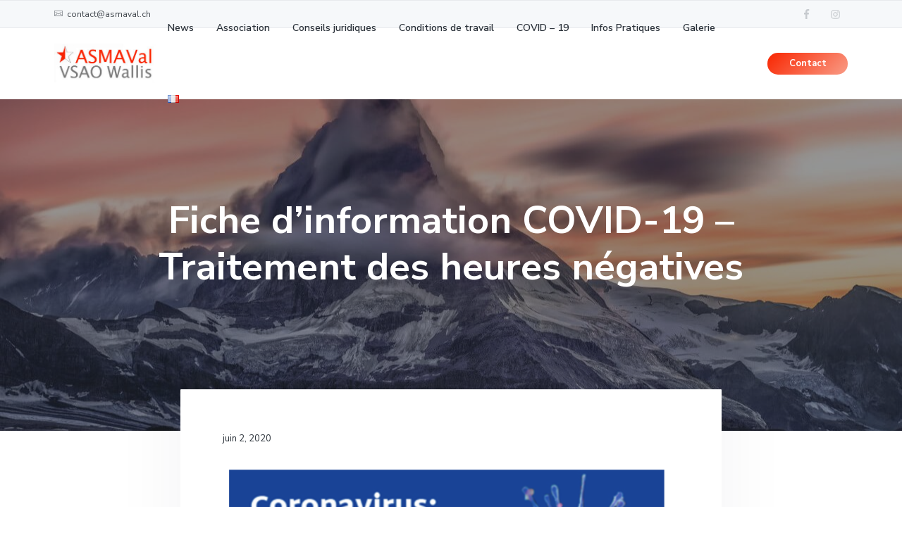

--- FILE ---
content_type: text/html; charset=UTF-8
request_url: https://asmaval.ch/news/pandemie-coronavirus-traitement-des-heures-negatives/
body_size: 12694
content:
<!DOCTYPE html>
<html lang="fr-FR">
<head >
<meta charset="UTF-8" />
<meta name="viewport" content="width=device-width, initial-scale=1" />
<meta name='robots' content='index, follow, max-image-preview:large, max-snippet:-1, max-video-preview:-1' />
	<style>img:is([sizes="auto" i], [sizes^="auto," i]) { contain-intrinsic-size: 3000px 1500px }</style>
	
	<!-- This site is optimized with the Yoast SEO plugin v26.7 - https://yoast.com/wordpress/plugins/seo/ -->
	<title>Fiche d&#039;information COVID-19 - Traitement des heures négatives - ASMAVal</title>
	<meta name="description" content="Dernières News Fiche d&#039;information COVID-19 - Traitement des heures négatives - ASMAVal" />
	<link rel="canonical" href="https://asmaval.ch/news/pandemie-coronavirus-traitement-des-heures-negatives/" />
	<meta property="og:locale" content="fr_FR" />
	<meta property="og:type" content="article" />
	<meta property="og:title" content="Fiche d&#039;information COVID-19 - Traitement des heures négatives - ASMAVal" />
	<meta property="og:description" content="Dernières News Fiche d&#039;information COVID-19 - Traitement des heures négatives - ASMAVal" />
	<meta property="og:url" content="https://asmaval.ch/news/pandemie-coronavirus-traitement-des-heures-negatives/" />
	<meta property="og:site_name" content="ASMAVal" />
	<meta property="article:publisher" content="https://www.facebook.com/ASMAValais/" />
	<meta property="article:published_time" content="2020-06-02T17:02:06+00:00" />
	<meta property="article:modified_time" content="2020-07-26T19:54:47+00:00" />
	<meta property="og:image" content="https://asmaval.ch/app/uploads/2020/06/ASMAC.png" />
	<meta property="og:image:width" content="846" />
	<meta property="og:image:height" content="466" />
	<meta property="og:image:type" content="image/png" />
	<meta name="author" content="Aurore Barbry" />
	<meta name="twitter:card" content="summary_large_image" />
	<script type="application/ld+json" class="yoast-schema-graph">{"@context":"https://schema.org","@graph":[{"@type":"Article","@id":"https://asmaval.ch/news/pandemie-coronavirus-traitement-des-heures-negatives/#article","isPartOf":{"@id":"https://asmaval.ch/news/pandemie-coronavirus-traitement-des-heures-negatives/"},"author":{"name":"Aurore Barbry","@id":"https://asmaval.ch/#/schema/person/fdb2797f93e2ddb26a8dd68fd001acee"},"headline":"Fiche d&rsquo;information COVID-19 &#8211; Traitement des heures négatives","datePublished":"2020-06-02T17:02:06+00:00","dateModified":"2020-07-26T19:54:47+00:00","mainEntityOfPage":{"@id":"https://asmaval.ch/news/pandemie-coronavirus-traitement-des-heures-negatives/"},"wordCount":22,"commentCount":0,"publisher":{"@id":"https://asmaval.ch/#organization"},"image":{"@id":"https://asmaval.ch/news/pandemie-coronavirus-traitement-des-heures-negatives/#primaryimage"},"thumbnailUrl":"https://asmaval.ch/app/uploads/2020/06/ASMAC.png","articleSection":["Dernières News"],"inLanguage":"fr-FR","potentialAction":[{"@type":"CommentAction","name":"Comment","target":["https://asmaval.ch/news/pandemie-coronavirus-traitement-des-heures-negatives/#respond"]}]},{"@type":"WebPage","@id":"https://asmaval.ch/news/pandemie-coronavirus-traitement-des-heures-negatives/","url":"https://asmaval.ch/news/pandemie-coronavirus-traitement-des-heures-negatives/","name":"Fiche d'information COVID-19 - Traitement des heures négatives - ASMAVal","isPartOf":{"@id":"https://asmaval.ch/#website"},"primaryImageOfPage":{"@id":"https://asmaval.ch/news/pandemie-coronavirus-traitement-des-heures-negatives/#primaryimage"},"image":{"@id":"https://asmaval.ch/news/pandemie-coronavirus-traitement-des-heures-negatives/#primaryimage"},"thumbnailUrl":"https://asmaval.ch/app/uploads/2020/06/ASMAC.png","datePublished":"2020-06-02T17:02:06+00:00","dateModified":"2020-07-26T19:54:47+00:00","description":"Dernières News Fiche d'information COVID-19 - Traitement des heures négatives - ASMAVal","breadcrumb":{"@id":"https://asmaval.ch/news/pandemie-coronavirus-traitement-des-heures-negatives/#breadcrumb"},"inLanguage":"fr-FR","potentialAction":[{"@type":"ReadAction","target":["https://asmaval.ch/news/pandemie-coronavirus-traitement-des-heures-negatives/"]}]},{"@type":"ImageObject","inLanguage":"fr-FR","@id":"https://asmaval.ch/news/pandemie-coronavirus-traitement-des-heures-negatives/#primaryimage","url":"https://asmaval.ch/app/uploads/2020/06/ASMAC.png","contentUrl":"https://asmaval.ch/app/uploads/2020/06/ASMAC.png","width":846,"height":466},{"@type":"BreadcrumbList","@id":"https://asmaval.ch/news/pandemie-coronavirus-traitement-des-heures-negatives/#breadcrumb","itemListElement":[{"@type":"ListItem","position":1,"name":"Home","item":"https://asmaval.ch/"},{"@type":"ListItem","position":2,"name":"Fiche d&rsquo;information COVID-19 &#8211; Traitement des heures négatives"}]},{"@type":"WebSite","@id":"https://asmaval.ch/#website","url":"https://asmaval.ch/","name":"ASMAVal","description":"Association des médecins assistant(e)s et chef(fe)s de clinique du Valais","publisher":{"@id":"https://asmaval.ch/#organization"},"potentialAction":[{"@type":"SearchAction","target":{"@type":"EntryPoint","urlTemplate":"https://asmaval.ch/?s={search_term_string}"},"query-input":{"@type":"PropertyValueSpecification","valueRequired":true,"valueName":"search_term_string"}}],"inLanguage":"fr-FR"},{"@type":"Organization","@id":"https://asmaval.ch/#organization","name":"ASMAVal","url":"https://asmaval.ch/","logo":{"@type":"ImageObject","inLanguage":"fr-FR","@id":"https://asmaval.ch/#/schema/logo/image/","url":"https://asmaval.ch/app/uploads/2018/11/ASMAVal-logo-small.jpg","contentUrl":"https://asmaval.ch/app/uploads/2018/11/ASMAVal-logo-small.jpg","width":300,"height":115,"caption":"ASMAVal"},"image":{"@id":"https://asmaval.ch/#/schema/logo/image/"},"sameAs":["https://www.facebook.com/ASMAValais/"]},{"@type":"Person","@id":"https://asmaval.ch/#/schema/person/fdb2797f93e2ddb26a8dd68fd001acee","name":"Aurore Barbry","image":{"@type":"ImageObject","inLanguage":"fr-FR","@id":"https://asmaval.ch/#/schema/person/image/","url":"https://secure.gravatar.com/avatar/b3ec83a70242a71fd31446cd3acfab46f19a5c366c42cd312fd477ce5995ffc9?s=96&d=mm&r=g","contentUrl":"https://secure.gravatar.com/avatar/b3ec83a70242a71fd31446cd3acfab46f19a5c366c42cd312fd477ce5995ffc9?s=96&d=mm&r=g","caption":"Aurore Barbry"},"url":"https://asmaval.ch/author/aurore-barbry/"}]}</script>
	<!-- / Yoast SEO plugin. -->


<link rel='dns-prefetch' href='//asmaval.ch' />
<link rel='dns-prefetch' href='//www.google.com' />
<link rel='dns-prefetch' href='//fonts.googleapis.com' />
<link rel='dns-prefetch' href='//code.ionicframework.com' />
<link rel="alternate" type="application/rss+xml" title="ASMAVal &raquo; Flux" href="https://asmaval.ch/feed/" />
<link rel="alternate" type="application/rss+xml" title="ASMAVal &raquo; Flux des commentaires" href="https://asmaval.ch/comments/feed/" />
<link rel="alternate" type="application/rss+xml" title="ASMAVal &raquo; Fiche d&rsquo;information COVID-19 &#8211; Traitement des heures négatives Flux des commentaires" href="https://asmaval.ch/news/pandemie-coronavirus-traitement-des-heures-negatives/feed/" />
<script type="text/javascript">
/* <![CDATA[ */
window._wpemojiSettings = {"baseUrl":"https:\/\/s.w.org\/images\/core\/emoji\/16.0.1\/72x72\/","ext":".png","svgUrl":"https:\/\/s.w.org\/images\/core\/emoji\/16.0.1\/svg\/","svgExt":".svg","source":{"concatemoji":"https:\/\/asmaval.ch\/wp\/wp-includes\/js\/wp-emoji-release.min.js?ver=6.8.2"}};
/*! This file is auto-generated */
!function(s,n){var o,i,e;function c(e){try{var t={supportTests:e,timestamp:(new Date).valueOf()};sessionStorage.setItem(o,JSON.stringify(t))}catch(e){}}function p(e,t,n){e.clearRect(0,0,e.canvas.width,e.canvas.height),e.fillText(t,0,0);var t=new Uint32Array(e.getImageData(0,0,e.canvas.width,e.canvas.height).data),a=(e.clearRect(0,0,e.canvas.width,e.canvas.height),e.fillText(n,0,0),new Uint32Array(e.getImageData(0,0,e.canvas.width,e.canvas.height).data));return t.every(function(e,t){return e===a[t]})}function u(e,t){e.clearRect(0,0,e.canvas.width,e.canvas.height),e.fillText(t,0,0);for(var n=e.getImageData(16,16,1,1),a=0;a<n.data.length;a++)if(0!==n.data[a])return!1;return!0}function f(e,t,n,a){switch(t){case"flag":return n(e,"\ud83c\udff3\ufe0f\u200d\u26a7\ufe0f","\ud83c\udff3\ufe0f\u200b\u26a7\ufe0f")?!1:!n(e,"\ud83c\udde8\ud83c\uddf6","\ud83c\udde8\u200b\ud83c\uddf6")&&!n(e,"\ud83c\udff4\udb40\udc67\udb40\udc62\udb40\udc65\udb40\udc6e\udb40\udc67\udb40\udc7f","\ud83c\udff4\u200b\udb40\udc67\u200b\udb40\udc62\u200b\udb40\udc65\u200b\udb40\udc6e\u200b\udb40\udc67\u200b\udb40\udc7f");case"emoji":return!a(e,"\ud83e\udedf")}return!1}function g(e,t,n,a){var r="undefined"!=typeof WorkerGlobalScope&&self instanceof WorkerGlobalScope?new OffscreenCanvas(300,150):s.createElement("canvas"),o=r.getContext("2d",{willReadFrequently:!0}),i=(o.textBaseline="top",o.font="600 32px Arial",{});return e.forEach(function(e){i[e]=t(o,e,n,a)}),i}function t(e){var t=s.createElement("script");t.src=e,t.defer=!0,s.head.appendChild(t)}"undefined"!=typeof Promise&&(o="wpEmojiSettingsSupports",i=["flag","emoji"],n.supports={everything:!0,everythingExceptFlag:!0},e=new Promise(function(e){s.addEventListener("DOMContentLoaded",e,{once:!0})}),new Promise(function(t){var n=function(){try{var e=JSON.parse(sessionStorage.getItem(o));if("object"==typeof e&&"number"==typeof e.timestamp&&(new Date).valueOf()<e.timestamp+604800&&"object"==typeof e.supportTests)return e.supportTests}catch(e){}return null}();if(!n){if("undefined"!=typeof Worker&&"undefined"!=typeof OffscreenCanvas&&"undefined"!=typeof URL&&URL.createObjectURL&&"undefined"!=typeof Blob)try{var e="postMessage("+g.toString()+"("+[JSON.stringify(i),f.toString(),p.toString(),u.toString()].join(",")+"));",a=new Blob([e],{type:"text/javascript"}),r=new Worker(URL.createObjectURL(a),{name:"wpTestEmojiSupports"});return void(r.onmessage=function(e){c(n=e.data),r.terminate(),t(n)})}catch(e){}c(n=g(i,f,p,u))}t(n)}).then(function(e){for(var t in e)n.supports[t]=e[t],n.supports.everything=n.supports.everything&&n.supports[t],"flag"!==t&&(n.supports.everythingExceptFlag=n.supports.everythingExceptFlag&&n.supports[t]);n.supports.everythingExceptFlag=n.supports.everythingExceptFlag&&!n.supports.flag,n.DOMReady=!1,n.readyCallback=function(){n.DOMReady=!0}}).then(function(){return e}).then(function(){var e;n.supports.everything||(n.readyCallback(),(e=n.source||{}).concatemoji?t(e.concatemoji):e.wpemoji&&e.twemoji&&(t(e.twemoji),t(e.wpemoji)))}))}((window,document),window._wpemojiSettings);
/* ]]> */
</script>
<style id='wp-emoji-styles-inline-css' type='text/css'>

	img.wp-smiley, img.emoji {
		display: inline !important;
		border: none !important;
		box-shadow: none !important;
		height: 1em !important;
		width: 1em !important;
		margin: 0 0.07em !important;
		vertical-align: -0.1em !important;
		background: none !important;
		padding: 0 !important;
	}
</style>
<link rel="stylesheet" href="https://asmaval.ch/app/cache/minify/c2791.css?x97159" media="all" />

<style id='classic-theme-styles-inline-css' type='text/css'>
/*! This file is auto-generated */
.wp-block-button__link{color:#fff;background-color:#32373c;border-radius:9999px;box-shadow:none;text-decoration:none;padding:calc(.667em + 2px) calc(1.333em + 2px);font-size:1.125em}.wp-block-file__button{background:#32373c;color:#fff;text-decoration:none}
</style>
<style id='global-styles-inline-css' type='text/css'>
:root{--wp--preset--aspect-ratio--square: 1;--wp--preset--aspect-ratio--4-3: 4/3;--wp--preset--aspect-ratio--3-4: 3/4;--wp--preset--aspect-ratio--3-2: 3/2;--wp--preset--aspect-ratio--2-3: 2/3;--wp--preset--aspect-ratio--16-9: 16/9;--wp--preset--aspect-ratio--9-16: 9/16;--wp--preset--color--black: #000000;--wp--preset--color--cyan-bluish-gray: #abb8c3;--wp--preset--color--white: #ffffff;--wp--preset--color--pale-pink: #f78da7;--wp--preset--color--vivid-red: #cf2e2e;--wp--preset--color--luminous-vivid-orange: #ff6900;--wp--preset--color--luminous-vivid-amber: #fcb900;--wp--preset--color--light-green-cyan: #7bdcb5;--wp--preset--color--vivid-green-cyan: #00d084;--wp--preset--color--pale-cyan-blue: #8ed1fc;--wp--preset--color--vivid-cyan-blue: #0693e3;--wp--preset--color--vivid-purple: #9b51e0;--wp--preset--gradient--vivid-cyan-blue-to-vivid-purple: linear-gradient(135deg,rgba(6,147,227,1) 0%,rgb(155,81,224) 100%);--wp--preset--gradient--light-green-cyan-to-vivid-green-cyan: linear-gradient(135deg,rgb(122,220,180) 0%,rgb(0,208,130) 100%);--wp--preset--gradient--luminous-vivid-amber-to-luminous-vivid-orange: linear-gradient(135deg,rgba(252,185,0,1) 0%,rgba(255,105,0,1) 100%);--wp--preset--gradient--luminous-vivid-orange-to-vivid-red: linear-gradient(135deg,rgba(255,105,0,1) 0%,rgb(207,46,46) 100%);--wp--preset--gradient--very-light-gray-to-cyan-bluish-gray: linear-gradient(135deg,rgb(238,238,238) 0%,rgb(169,184,195) 100%);--wp--preset--gradient--cool-to-warm-spectrum: linear-gradient(135deg,rgb(74,234,220) 0%,rgb(151,120,209) 20%,rgb(207,42,186) 40%,rgb(238,44,130) 60%,rgb(251,105,98) 80%,rgb(254,248,76) 100%);--wp--preset--gradient--blush-light-purple: linear-gradient(135deg,rgb(255,206,236) 0%,rgb(152,150,240) 100%);--wp--preset--gradient--blush-bordeaux: linear-gradient(135deg,rgb(254,205,165) 0%,rgb(254,45,45) 50%,rgb(107,0,62) 100%);--wp--preset--gradient--luminous-dusk: linear-gradient(135deg,rgb(255,203,112) 0%,rgb(199,81,192) 50%,rgb(65,88,208) 100%);--wp--preset--gradient--pale-ocean: linear-gradient(135deg,rgb(255,245,203) 0%,rgb(182,227,212) 50%,rgb(51,167,181) 100%);--wp--preset--gradient--electric-grass: linear-gradient(135deg,rgb(202,248,128) 0%,rgb(113,206,126) 100%);--wp--preset--gradient--midnight: linear-gradient(135deg,rgb(2,3,129) 0%,rgb(40,116,252) 100%);--wp--preset--font-size--small: 13px;--wp--preset--font-size--medium: 20px;--wp--preset--font-size--large: 36px;--wp--preset--font-size--x-large: 42px;--wp--preset--spacing--20: 0.44rem;--wp--preset--spacing--30: 0.67rem;--wp--preset--spacing--40: 1rem;--wp--preset--spacing--50: 1.5rem;--wp--preset--spacing--60: 2.25rem;--wp--preset--spacing--70: 3.38rem;--wp--preset--spacing--80: 5.06rem;--wp--preset--shadow--natural: 6px 6px 9px rgba(0, 0, 0, 0.2);--wp--preset--shadow--deep: 12px 12px 50px rgba(0, 0, 0, 0.4);--wp--preset--shadow--sharp: 6px 6px 0px rgba(0, 0, 0, 0.2);--wp--preset--shadow--outlined: 6px 6px 0px -3px rgba(255, 255, 255, 1), 6px 6px rgba(0, 0, 0, 1);--wp--preset--shadow--crisp: 6px 6px 0px rgba(0, 0, 0, 1);}:where(.is-layout-flex){gap: 0.5em;}:where(.is-layout-grid){gap: 0.5em;}body .is-layout-flex{display: flex;}.is-layout-flex{flex-wrap: wrap;align-items: center;}.is-layout-flex > :is(*, div){margin: 0;}body .is-layout-grid{display: grid;}.is-layout-grid > :is(*, div){margin: 0;}:where(.wp-block-columns.is-layout-flex){gap: 2em;}:where(.wp-block-columns.is-layout-grid){gap: 2em;}:where(.wp-block-post-template.is-layout-flex){gap: 1.25em;}:where(.wp-block-post-template.is-layout-grid){gap: 1.25em;}.has-black-color{color: var(--wp--preset--color--black) !important;}.has-cyan-bluish-gray-color{color: var(--wp--preset--color--cyan-bluish-gray) !important;}.has-white-color{color: var(--wp--preset--color--white) !important;}.has-pale-pink-color{color: var(--wp--preset--color--pale-pink) !important;}.has-vivid-red-color{color: var(--wp--preset--color--vivid-red) !important;}.has-luminous-vivid-orange-color{color: var(--wp--preset--color--luminous-vivid-orange) !important;}.has-luminous-vivid-amber-color{color: var(--wp--preset--color--luminous-vivid-amber) !important;}.has-light-green-cyan-color{color: var(--wp--preset--color--light-green-cyan) !important;}.has-vivid-green-cyan-color{color: var(--wp--preset--color--vivid-green-cyan) !important;}.has-pale-cyan-blue-color{color: var(--wp--preset--color--pale-cyan-blue) !important;}.has-vivid-cyan-blue-color{color: var(--wp--preset--color--vivid-cyan-blue) !important;}.has-vivid-purple-color{color: var(--wp--preset--color--vivid-purple) !important;}.has-black-background-color{background-color: var(--wp--preset--color--black) !important;}.has-cyan-bluish-gray-background-color{background-color: var(--wp--preset--color--cyan-bluish-gray) !important;}.has-white-background-color{background-color: var(--wp--preset--color--white) !important;}.has-pale-pink-background-color{background-color: var(--wp--preset--color--pale-pink) !important;}.has-vivid-red-background-color{background-color: var(--wp--preset--color--vivid-red) !important;}.has-luminous-vivid-orange-background-color{background-color: var(--wp--preset--color--luminous-vivid-orange) !important;}.has-luminous-vivid-amber-background-color{background-color: var(--wp--preset--color--luminous-vivid-amber) !important;}.has-light-green-cyan-background-color{background-color: var(--wp--preset--color--light-green-cyan) !important;}.has-vivid-green-cyan-background-color{background-color: var(--wp--preset--color--vivid-green-cyan) !important;}.has-pale-cyan-blue-background-color{background-color: var(--wp--preset--color--pale-cyan-blue) !important;}.has-vivid-cyan-blue-background-color{background-color: var(--wp--preset--color--vivid-cyan-blue) !important;}.has-vivid-purple-background-color{background-color: var(--wp--preset--color--vivid-purple) !important;}.has-black-border-color{border-color: var(--wp--preset--color--black) !important;}.has-cyan-bluish-gray-border-color{border-color: var(--wp--preset--color--cyan-bluish-gray) !important;}.has-white-border-color{border-color: var(--wp--preset--color--white) !important;}.has-pale-pink-border-color{border-color: var(--wp--preset--color--pale-pink) !important;}.has-vivid-red-border-color{border-color: var(--wp--preset--color--vivid-red) !important;}.has-luminous-vivid-orange-border-color{border-color: var(--wp--preset--color--luminous-vivid-orange) !important;}.has-luminous-vivid-amber-border-color{border-color: var(--wp--preset--color--luminous-vivid-amber) !important;}.has-light-green-cyan-border-color{border-color: var(--wp--preset--color--light-green-cyan) !important;}.has-vivid-green-cyan-border-color{border-color: var(--wp--preset--color--vivid-green-cyan) !important;}.has-pale-cyan-blue-border-color{border-color: var(--wp--preset--color--pale-cyan-blue) !important;}.has-vivid-cyan-blue-border-color{border-color: var(--wp--preset--color--vivid-cyan-blue) !important;}.has-vivid-purple-border-color{border-color: var(--wp--preset--color--vivid-purple) !important;}.has-vivid-cyan-blue-to-vivid-purple-gradient-background{background: var(--wp--preset--gradient--vivid-cyan-blue-to-vivid-purple) !important;}.has-light-green-cyan-to-vivid-green-cyan-gradient-background{background: var(--wp--preset--gradient--light-green-cyan-to-vivid-green-cyan) !important;}.has-luminous-vivid-amber-to-luminous-vivid-orange-gradient-background{background: var(--wp--preset--gradient--luminous-vivid-amber-to-luminous-vivid-orange) !important;}.has-luminous-vivid-orange-to-vivid-red-gradient-background{background: var(--wp--preset--gradient--luminous-vivid-orange-to-vivid-red) !important;}.has-very-light-gray-to-cyan-bluish-gray-gradient-background{background: var(--wp--preset--gradient--very-light-gray-to-cyan-bluish-gray) !important;}.has-cool-to-warm-spectrum-gradient-background{background: var(--wp--preset--gradient--cool-to-warm-spectrum) !important;}.has-blush-light-purple-gradient-background{background: var(--wp--preset--gradient--blush-light-purple) !important;}.has-blush-bordeaux-gradient-background{background: var(--wp--preset--gradient--blush-bordeaux) !important;}.has-luminous-dusk-gradient-background{background: var(--wp--preset--gradient--luminous-dusk) !important;}.has-pale-ocean-gradient-background{background: var(--wp--preset--gradient--pale-ocean) !important;}.has-electric-grass-gradient-background{background: var(--wp--preset--gradient--electric-grass) !important;}.has-midnight-gradient-background{background: var(--wp--preset--gradient--midnight) !important;}.has-small-font-size{font-size: var(--wp--preset--font-size--small) !important;}.has-medium-font-size{font-size: var(--wp--preset--font-size--medium) !important;}.has-large-font-size{font-size: var(--wp--preset--font-size--large) !important;}.has-x-large-font-size{font-size: var(--wp--preset--font-size--x-large) !important;}
:where(.wp-block-post-template.is-layout-flex){gap: 1.25em;}:where(.wp-block-post-template.is-layout-grid){gap: 1.25em;}
:where(.wp-block-columns.is-layout-flex){gap: 2em;}:where(.wp-block-columns.is-layout-grid){gap: 2em;}
:root :where(.wp-block-pullquote){font-size: 1.5em;line-height: 1.6;}
</style>
<link rel="stylesheet" href="https://asmaval.ch/app/cache/minify/b2449.css?x97159" media="all" />



<link rel='stylesheet' id='google-fonts-css' href='//fonts.googleapis.com/css?family=Nunito+Sans%3A400%2C600%2C700&#038;ver=1.0.1' type='text/css' media='all' />
<link rel='stylesheet' id='infinity-ionicons-css' href='//code.ionicframework.com/ionicons/2.0.1/css/ionicons.min.css?ver=1.0.1' type='text/css' media='all' />
<link rel="stylesheet" href="https://asmaval.ch/app/cache/minify/90dcc.css?x97159" media="all" />

<style id='asmaval-inline-css' type='text/css'>
.button,button,input[type='button'],input[type='reset'],input[type='submit'],.front-page-6,.archive-pagination .active a,.wp-block-button a{background:#f92500;background:-moz-linear-gradient(-45deg,#f92500 0,#f99c86 100%);background:-webkit-linear-gradient(-45deg,#f92500 0,#f99c86 100%);background:linear-gradient(135deg,#f92500 0,#f99c86 100%);filter:progid:DXImageTransform.Microsoft.gradient( startColorstr='#f92500',endColorstr='#f99c86',GradientType=1)}.button:hover,.button:focus,button:hover,button:focus,input[type='button']:hover,input[type='button']:focus,input[type='reset']:hover,input[type='reset']:focus,input[type='submit']:hover,input[type='submit']:focus,.wp-block-button a:hover,.wp-block-button a:focus{box-shadow:0 0.5rem 2rem -0.5rem rgba(249,96,67,0.3)}.button.outline,button.outline,input[type='button'].outline,input[type='reset'].outline,input[type='submit'].outline{color:#f92500;background:transparent;box-shadow:inset 0 0 0 2px #f92500}.button.outline:hover,.button.outline:focus,button.outline:hover,button.outline:focus,input[type='button'].outline:hover,input[type='button'].outline:focus,input[type='reset'].outline:hover,input[type='reset'].outline:focus,input[type='submit'].outline:hover,input[type='submit'].outline:focus{background-color:#f92500;background:#f92500;background:-moz-linear-gradient(-45deg,#f92500 0,#f99c86 100%);background:-webkit-linear-gradient(-45deg,#f92500 0,#f99c86 100%);background:linear-gradient(135deg,#f92500 0,#f99c86 100%);filter:progid:DXImageTransform.Microsoft.gradient( startColorstr='#f92500',endColorstr='#f99c86',GradientType=1)}a,.sidebar a:hover,.sidebar a:focus,.site-footer a:hover,.site-footer a:focus,.entry-title a:hover,.entry-title a:focus,.menu-item a:hover,.menu-item a:focus,.menu-item.current-menu-item>a,.site-footer .menu-item a:hover,.site-footer .menu-item a:focus,.site-footer .menu-item.current-menu-item>a,.entry-content p a:not(.button):hover,.entry-content p a:not(.button):focus,.pricing-table strong,div.gs-faq .gs-faq__question:hover,div.gs-faq .gs-faq__question:focus{color:#f92500}input:focus,select:focus,textarea:focus{border-color:#f92500}.entry-content p a:not(.button){box-shadow:inset 0 -1.5px 0 #f92500}
</style>
<script src="https://asmaval.ch/app/cache/minify/16159.js?x97159"></script>


<script type="text/javascript" id="foobox-free-min-js-before">
/* <![CDATA[ */
/* Run FooBox FREE (v2.7.35) */
var FOOBOX = window.FOOBOX = {
	ready: true,
	disableOthers: false,
	o: {wordpress: { enabled: true }, countMessage:'image %index of %total', captions: { dataTitle: ["captionTitle","title"], dataDesc: ["captionDesc","description"] }, rel: '', excludes:'.fbx-link,.nofoobox,.nolightbox,a[href*="pinterest.com/pin/create/button/"]', affiliate : { enabled: false }},
	selectors: [
		".foogallery-container.foogallery-lightbox-foobox", ".foogallery-container.foogallery-lightbox-foobox-free", ".gallery", ".wp-block-gallery", ".wp-caption", ".wp-block-image", "a:has(img[class*=wp-image-])", ".foobox"
	],
	pre: function( $ ){
		// Custom JavaScript (Pre)
		
	},
	post: function( $ ){
		// Custom JavaScript (Post)
		
		// Custom Captions Code
		
	},
	custom: function( $ ){
		// Custom Extra JS
		
	}
};
/* ]]> */
</script>
<script src="https://asmaval.ch/app/cache/minify/761e8.js?x97159"></script>

<link rel="https://api.w.org/" href="https://asmaval.ch/wp-json/" /><link rel="alternate" title="JSON" type="application/json" href="https://asmaval.ch/wp-json/wp/v2/posts/930" /><link rel="EditURI" type="application/rsd+xml" title="RSD" href="https://asmaval.ch/wp/xmlrpc.php?rsd" />
<meta name="generator" content="WordPress 6.8.2" />
<link rel='shortlink' href='https://asmaval.ch/?p=930' />
<link rel="alternate" title="oEmbed (JSON)" type="application/json+oembed" href="https://asmaval.ch/wp-json/oembed/1.0/embed?url=https%3A%2F%2Fasmaval.ch%2Fnews%2Fpandemie-coronavirus-traitement-des-heures-negatives%2F&#038;lang=fr" />
<link rel="alternate" title="oEmbed (XML)" type="text/xml+oembed" href="https://asmaval.ch/wp-json/oembed/1.0/embed?url=https%3A%2F%2Fasmaval.ch%2Fnews%2Fpandemie-coronavirus-traitement-des-heures-negatives%2F&#038;format=xml&#038;lang=fr" />
<!-- Global site tag (gtag.js) - Google Analytics -->
<script async src="https://www.googletagmanager.com/gtag/js?id=UA-131764373-1"></script>
<script>
  window.dataLayer = window.dataLayer || [];
  function gtag(){dataLayer.push(arguments);}
  gtag('js', new Date());

  gtag('config', 'UA-131764373-1');
</script>
<style type="text/css" media="screen">#simple-social-icons-3 ul li a,#simple-social-icons-3 ul li a:hover{background-color:#f6f8fa;border-radius:0;color:#c6cace;border:0 #f6f8fa solid;font-size:15px;padding:8px}#simple-social-icons-3 ul li a:hover,#simple-social-icons-3 ul li a:focus{background-color:#f6f8fa;border-color:#f6f8fa;color:#f92500}</style><style type="text/css" media="screen">#simple-social-icons-4 ul li a,#simple-social-icons-4 ul li a:hover{background-color:#fdfeff;border-radius:0;color:#c6cace;border:0 #fdfeff solid;font-size:25px;padding:13px}#simple-social-icons-4 ul li a:hover,#simple-social-icons-4 ul li a:focus{background-color:#fdfeff;border-color:#fdfeff;color:#f92500}</style><style type="text/css" media="screen">#simple-social-icons-5 ul li a,#simple-social-icons-5 ul li a:hover{background-color:#fdfeff;border-radius:0;color:#c6cace;border:0 #fdfeff solid;font-size:25px;padding:13px}#simple-social-icons-5 ul li a:hover,#simple-social-icons-5 ul li a:focus{background-color:#fdfeff;border-color:#fdfeff;color:#f92500}</style><style type="text/css">.recentcomments a{display:inline !important;padding:0 !important;margin:0 !important;}</style><style type="text/css">.hero-section{background-image: url(https://asmaval.ch/app/uploads/2018/11/cropped-asmaval-home-7.jpg);}</style>
<link rel="icon" href="https://asmaval.ch/app/uploads/2019/01/cropped-asmaval-favicon-32x32.jpg?x97159" sizes="32x32" />
<link rel="icon" href="https://asmaval.ch/app/uploads/2019/01/cropped-asmaval-favicon-192x192.jpg?x97159" sizes="192x192" />
<link rel="apple-touch-icon" href="https://asmaval.ch/app/uploads/2019/01/cropped-asmaval-favicon-180x180.jpg?x97159" />
<meta name="msapplication-TileImage" content="https://asmaval.ch/app/uploads/2019/01/cropped-asmaval-favicon-270x270.jpg" />
</head>
<body class="wp-singular post-template-default single single-post postid-930 single-format-standard wp-custom-logo wp-theme-genesis wp-child-theme-asmaval custom-header full-width-content genesis-breadcrumbs-hidden genesis-footer-widgets-visible sticky-header has-before-header no-js">	<script>
	//<![CDATA[
	(function(){
		var c = document.body.classList;
		c.remove( 'no-js' );
		c.add( 'js' );
	})();
	//]]>
	</script>
	<div class="site-container" id="top"><ul class="genesis-skip-link"><li><a href="#genesis-nav-primary" class="screen-reader-shortcut"> Passer à la navigation principale</a></li><li><a href="#genesis-content" class="screen-reader-shortcut"> Passer au contenu principal</a></li><li><a href="#genesis-footer-widgets" class="screen-reader-shortcut"> Passer au pied de page</a></li></ul><header class="site-header"><div class="before-header widget-area"><div class="wrap"><section id="custom_html-5" class="widget_text widget widget_custom_html"><div class="widget_text widget-wrap"><div class="textwidget custom-html-widget"><p>
  <i class="fa icon-email-mail-streamline"></i> <a href="mailto:contact@asmaval.ch">contact@asmaval.ch</a>
</p></div></div></section>
<section id="simple-social-icons-3" class="widget simple-social-icons"><div class="widget-wrap"><ul class="aligncenter"><li class="ssi-facebook"><a href="https://www.facebook.com/ASMAValais/" target="_blank" rel="noopener noreferrer"><svg role="img" class="social-facebook" aria-labelledby="social-facebook-3"><title id="social-facebook-3">Facebook</title><use xlink:href="https://asmaval.ch/app/plugins/simple-social-icons/symbol-defs.svg?x97159#social-facebook"></use></svg></a></li><li class="ssi-instagram"><a href="https://www.instagram.com/asma.val/" target="_blank" rel="noopener noreferrer"><svg role="img" class="social-instagram" aria-labelledby="social-instagram-3"><title id="social-instagram-3">Instagram</title><use xlink:href="https://asmaval.ch/app/plugins/simple-social-icons/symbol-defs.svg?x97159#social-instagram"></use></svg></a></li></ul></div></section>
</div></div><div class="wrap"><div class="title-area" itemscope="itemscope" itemtype="http://schema.org/Organization"><a href="https://asmaval.ch/" class="custom-logo-link" rel="home"><img width="300" height="115" src="https://asmaval.ch/app/uploads/2018/11/ASMAVal-logo-small.jpg?x97159" class="custom-logo" alt="ASMAVal-logo-small" decoding="async" /></a><p class="site-title" itemprop="name"><a href="https://asmaval.ch/">ASMAVal</a></p><p class="site-description">Association des médecins assistant(e)s et chef(fe)s de clinique du Valais</p></div><nav class="nav-primary" aria-label="Principal" id="genesis-nav-primary"><div class="wrap"><ul id="menu-header-menu" class="menu genesis-nav-menu menu-primary js-superfish"><li id="menu-item-91" class="menu-item menu-item-type-taxonomy menu-item-object-category current-post-ancestor current-menu-parent current-custom-parent menu-item-has-children menu-item-91"><a href="https://asmaval.ch/news/"><span >News</span></a>
<ul class="sub-menu">
	<li id="menu-item-92" class="menu-item menu-item-type-taxonomy menu-item-object-category current-post-ancestor current-menu-parent current-custom-parent menu-item-92"><a href="https://asmaval.ch/news/"><span >Dernières news</span></a></li>
	<li id="menu-item-90" class="menu-item menu-item-type-taxonomy menu-item-object-category menu-item-90"><a href="https://asmaval.ch/articles-asmac/"><span >Articles parus dans le journal ASMAC</span></a></li>
</ul>
</li>
<li id="menu-item-49" class="menu-item menu-item-type-custom menu-item-object-custom menu-item-has-children menu-item-49"><a href="#"><span >Association</span></a>
<ul class="sub-menu">
	<li id="menu-item-50" class="menu-item menu-item-type-post_type menu-item-object-page menu-item-50"><a href="https://asmaval.ch/a-propos/"><span >A propos</span></a></li>
	<li id="menu-item-51" class="menu-item menu-item-type-post_type menu-item-object-page menu-item-51"><a href="https://asmaval.ch/activites-commissions/"><span >Activités et commissions</span></a></li>
	<li id="menu-item-53" class="menu-item menu-item-type-post_type menu-item-object-page menu-item-53"><a href="https://asmaval.ch/inscription-statuts/"><span >Inscription et statuts</span></a></li>
	<li id="menu-item-52" class="menu-item menu-item-type-post_type menu-item-object-page menu-item-52"><a href="https://asmaval.ch/historique/"><span >Historique</span></a></li>
</ul>
</li>
<li id="menu-item-54" class="menu-item menu-item-type-post_type menu-item-object-page menu-item-54"><a href="https://asmaval.ch/conseils-juridiques/"><span >Conseils juridiques</span></a></li>
<li id="menu-item-55" class="menu-item menu-item-type-post_type menu-item-object-page menu-item-has-children menu-item-55"><a href="https://asmaval.ch/conditions-de-travail/"><span >Conditions de travail</span></a>
<ul class="sub-menu">
	<li id="menu-item-57" class="menu-item menu-item-type-post_type menu-item-object-page menu-item-57"><a href="https://asmaval.ch/conventions-hopitaux-valaisans/"><span >Conventions des hôpitaux valaisans</span></a></li>
	<li id="menu-item-58" class="menu-item menu-item-type-post_type menu-item-object-page menu-item-58"><a href="https://asmaval.ch/grille-salariale/"><span >Grille salariale</span></a></li>
	<li id="menu-item-59" class="menu-item menu-item-type-post_type menu-item-object-page menu-item-59"><a href="https://asmaval.ch/infos-utiles/"><span >Infos utiles</span></a></li>
	<li id="menu-item-56" class="menu-item menu-item-type-post_type menu-item-object-page menu-item-56"><a href="https://asmaval.ch/autres-textes-legaux/"><span >Autres textes légaux</span></a></li>
	<li id="menu-item-60" class="menu-item menu-item-type-post_type menu-item-object-page menu-item-60"><a href="https://asmaval.ch/on-bouge-pour-vous/"><span >On bouge pour vous</span></a></li>
</ul>
</li>
<li id="menu-item-1076" class="menu-item menu-item-type-post_type menu-item-object-page menu-item-1076"><a href="https://asmaval.ch/covid-19/"><span >COVID – 19</span></a></li>
<li id="menu-item-341" class="menu-item menu-item-type-custom menu-item-object-custom menu-item-has-children menu-item-341"><a href="https://asmaval.ch/infos-pratiques/"><span >Infos Pratiques</span></a>
<ul class="sub-menu">
	<li id="menu-item-340" class="menu-item menu-item-type-post_type menu-item-object-page menu-item-340"><a href="https://asmaval.ch/infos-pratiques/"><span >Besoin d&rsquo;aide?</span></a></li>
	<li id="menu-item-62" class="menu-item menu-item-type-post_type menu-item-object-page menu-item-62"><a href="https://asmaval.ch/liens-utiles/"><span >Liens utiles</span></a></li>
	<li id="menu-item-770" class="menu-item menu-item-type-post_type menu-item-object-page menu-item-770"><a href="https://asmaval.ch/conseils-juridiques/questions-reponses/"><span >Questions-réponses</span></a></li>
</ul>
</li>
<li id="menu-item-274" class="menu-item menu-item-type-post_type menu-item-object-page menu-item-274"><a href="https://asmaval.ch/galerie/"><span >Galerie</span></a></li>
<li id="menu-item-226" class="pll-parent-menu-item menu-item menu-item-type-custom menu-item-object-custom current-menu-parent menu-item-has-children menu-item-226"><a href="#pll_switcher"><span ><img src="[data-uri]" alt="Français" width="16" height="11" style="width: 16px; height: 11px;" /></span></a>
<ul class="sub-menu">
	<li id="menu-item-226-fr" class="lang-item lang-item-27 lang-item-fr current-lang lang-item-first menu-item menu-item-type-custom menu-item-object-custom menu-item-226-fr"><a href="https://asmaval.ch/news/pandemie-coronavirus-traitement-des-heures-negatives/" hreflang="fr-FR" lang="fr-FR"><span ><img src="[data-uri]" alt="Français" width="16" height="11" style="width: 16px; height: 11px;" /></span></a></li>
	<li id="menu-item-226-de" class="lang-item lang-item-43 lang-item-de no-translation menu-item menu-item-type-custom menu-item-object-custom menu-item-226-de"><a href="https://asmaval.ch/de/" hreflang="de-DE" lang="de-DE"><span ><img src="[data-uri]" alt="Deutsch" width="16" height="11" style="width: 16px; height: 11px;" /></span></a></li>
</ul>
</li>
</ul></div></nav><div class="widget-area header-widget-area"><section id="custom_html-9" class="widget_text widget widget_custom_html"><div class="widget_text widget-wrap"><div class="textwidget custom-html-widget"><a href="https://asmaval.ch/contact/" class="button small">Contact</a><br></div></div></section>
</div></div></header><div class="site-inner"><section class="hero-section" id="hero-section" role="banner"><div class="wrap"><h1 class="entry-title">Fiche d&rsquo;information COVID-19 &#8211; Traitement des heures négatives</h1>
</div></section><div class="content-sidebar-wrap"><main class="content" id="genesis-content"><article class="post-930 post type-post status-publish format-standard category-news entry" aria-label="Fiche d&rsquo;information COVID-19 &#8211; Traitement des heures négatives" itemref="hero-section"><p class="entry-meta"><time class="entry-time">juin 2, 2020</time></p><div class="entry-content">
<div class="wp-block-image is-style-default"><figure class="aligncenter size-large"><img decoding="async" width="846" height="466" src="https://asmaval.ch/app/uploads/2020/06/ASMAC.png?x97159" alt="" class="wp-image-931" srcset="https://asmaval.ch/app/uploads/2020/06/ASMAC.png 846w, https://asmaval.ch/app/uploads/2020/06/ASMAC-300x165.png 300w, https://asmaval.ch/app/uploads/2020/06/ASMAC-768x423.png 768w" sizes="(max-width: 846px) 100vw, 846px" /></figure></div>



<p class="has-text-align-left">Sous-planification , travail de rattrapage, annulation de services plannifiés</p>



<div class="wp-block-file alignleft"><a href="https://asmaval.ch/app/uploads/2020/06/BR_vsao-und-SBK_Umgang-mit-Minusstunden_FR_20200527_V01.00.pdf?x97159" class="wp-block-file__button" download>Télécharger</a></div>
</div><footer class="entry-footer"></footer></article><h2 class="screen-reader-text">Interactions du lecteur</h2>	<div id="respond" class="comment-respond">
		<h3 id="reply-title" class="comment-reply-title">Laisser un commentaire <small><a rel="nofollow" id="cancel-comment-reply-link" href="/news/pandemie-coronavirus-traitement-des-heures-negatives/#respond" style="display:none;">Annuler la réponse</a></small></h3><form action="https://asmaval.ch/wp/wp-comments-post.php" method="post" id="commentform" class="comment-form"><p class="comment-notes"><span id="email-notes">Votre adresse e-mail ne sera pas publiée.</span> <span class="required-field-message">Les champs obligatoires sont indiqués avec <span class="required">*</span></span></p><p class="comment-form-comment"><label for="comment">Commentaire <span class="required">*</span></label> <textarea id="comment" name="comment" cols="45" rows="8" maxlength="65525" required></textarea></p><p class="comment-form-author"><label for="author">Nom <span class="required">*</span></label> <input id="author" name="author" type="text" value="" size="30" maxlength="245" autocomplete="name" required /></p>
<p class="comment-form-email"><label for="email">E-mail <span class="required">*</span></label> <input id="email" name="email" type="email" value="" size="30" maxlength="100" aria-describedby="email-notes" autocomplete="email" required /></p>
<p class="comment-form-url"><label for="url">Site web</label> <input id="url" name="url" type="url" value="" size="30" maxlength="200" autocomplete="url" /></p>
<p class="form-submit"><input name="submit" type="submit" id="submit" class="submit" value="Laisser un commentaire" /> <input type='hidden' name='comment_post_ID' value='930' id='comment_post_ID' />
<input type='hidden' name='comment_parent' id='comment_parent' value='0' />
</p></form>	</div><!-- #respond -->
	</main></div></div><footer class="site-footer"><div class="footer-widgets" id="genesis-footer-widgets"><h2 class="genesis-sidebar-title screen-reader-text">Footer</h2><div class="wrap"><div class="widget-area footer-widgets-1 footer-widget-area"><section id="custom_html-8" class="widget_text widget widget_custom_html"><div class="widget_text widget-wrap"><h3 class="widgettitle widget-title">ASMAVal</h3>
<div class="textwidget custom-html-widget"><p>Association des médecins assistant(e)s et chef(fe)s de clinique du Valais</p>

<p><i class="fa icon-email-mail-streamline"></i> <a href="mailto:contact@asmaval.ch">contact@asmaval.ch</a></p></div></div></section>
</div><div class="widget-area footer-widgets-2 footer-widget-area"><section id="nav_menu-2" class="widget widget_nav_menu"><div class="widget-wrap"><h3 class="widgettitle widget-title">Sitemap</h3>
<div class="menu-footer-menu-1-container"><ul id="menu-footer-menu-1" class="menu"><li id="menu-item-156" class="menu-item menu-item-type-post_type menu-item-object-page menu-item-156"><a href="https://asmaval.ch/a-propos/">A propos</a></li>
<li id="menu-item-155" class="menu-item menu-item-type-taxonomy menu-item-object-category current-post-ancestor current-menu-parent current-post-parent menu-item-155"><a href="https://asmaval.ch/news/">Dernières News</a></li>
<li id="menu-item-157" class="menu-item menu-item-type-post_type menu-item-object-page menu-item-157"><a href="https://asmaval.ch/conseils-juridiques/">Conseils juridiques</a></li>
<li id="menu-item-159" class="menu-item menu-item-type-post_type menu-item-object-page menu-item-159"><a href="https://asmaval.ch/liens-utiles/">Liens utiles</a></li>
<li id="menu-item-161" class="menu-item menu-item-type-post_type menu-item-object-page menu-item-161"><a href="https://asmaval.ch/contact/">Contact</a></li>
</ul></div></div></section>
<section id="nav_menu-3" class="widget widget_nav_menu"><div class="widget-wrap"><h3 class="widgettitle widget-title">Liens</h3>
<div class="menu-footer-menu-2-container"><ul id="menu-footer-menu-2" class="menu"><li id="menu-item-282" class="menu-item menu-item-type-custom menu-item-object-custom menu-item-282"><a href="http://www.asmac.ch/">Asmac</a></li>
<li id="menu-item-283" class="menu-item menu-item-type-custom menu-item-object-custom menu-item-283"><a href="http://www.fmh.ch/">Fmh</a></li>
</ul></div></div></section>
</div><div class="widget-area footer-widgets-3 footer-widget-area"><section id="simple-social-icons-4" class="widget simple-social-icons"><div class="widget-wrap"><h3 class="widgettitle widget-title">Réseaux Sociaux</h3>
<ul class="aligncenter"><li class="ssi-facebook"><a href="https://www.facebook.com/ASMAValais/" target="_blank" rel="noopener noreferrer"><svg role="img" class="social-facebook" aria-labelledby="social-facebook-4"><title id="social-facebook-4">Facebook</title><use xlink:href="https://asmaval.ch/app/plugins/simple-social-icons/symbol-defs.svg?x97159#social-facebook"></use></svg></a></li><li class="ssi-instagram"><a href="https://www.instagram.com/asma.val/" target="_blank" rel="noopener noreferrer"><svg role="img" class="social-instagram" aria-labelledby="social-instagram-4"><title id="social-instagram-4">Instagram</title><use xlink:href="https://asmaval.ch/app/plugins/simple-social-icons/symbol-defs.svg?x97159#social-instagram"></use></svg></a></li></ul></div></section>
</div></div></div><div class="footer-credits widget-area"><div class="wrap"><section id="text-4" class="widget widget_text"><div class="widget-wrap">			<div class="textwidget"><p>Copyright &#x000A9;&nbsp;2026 Tous droits réservés à l&rsquo;ASMAVal. <a href="https://asmaval.ch/mentions-legales/">Mentions légales</a><br />
Fait avec <i class="ion-ios-heart"></i> par <a href="https://www.novo-media.ch" target="_blank" rel="noopener">Novo-media</a></p>
</div>
		</div></section>
<section id="text-5" class="widget widget_text"><div class="widget-wrap">			<div class="textwidget"><a href="#top" rel="nofollow">Retour au sommet</a>
</div>
		</div></section>
</div></div></footer></div><script type="speculationrules">
{"prefetch":[{"source":"document","where":{"and":[{"href_matches":"\/*"},{"not":{"href_matches":["\/wp\/wp-*.php","\/wp\/wp-admin\/*","\/app\/uploads\/*","\/app\/*","\/app\/plugins\/*","\/app\/themes\/asmaval\/*","\/app\/themes\/genesis\/*","\/*\\?(.+)"]}},{"not":{"selector_matches":"a[rel~=\"nofollow\"]"}},{"not":{"selector_matches":".no-prefetch, .no-prefetch a"}}]},"eagerness":"conservative"}]}
</script>
<style type="text/css" media="screen">#simple-social-icons-3 ul li a, #simple-social-icons-3 ul li a:hover, #simple-social-icons-3 ul li a:focus { background-color: #f6f8fa !important; border-radius: 0px; color: #c6cace !important; border: 0px #f6f8fa solid !important; font-size: 15px; padding: 8px; }  #simple-social-icons-3 ul li a:hover, #simple-social-icons-3 ul li a:focus { background-color: #f6f8fa !important; border-color: #f6f8fa !important; color: #f92500 !important; }  #simple-social-icons-3 ul li a:focus { outline: 1px dotted #f6f8fa !important; } #simple-social-icons-4 ul li a, #simple-social-icons-4 ul li a:hover, #simple-social-icons-4 ul li a:focus { background-color: #fdfeff !important; border-radius: 0px; color: #c6cace !important; border: 0px #fdfeff solid !important; font-size: 25px; padding: 13px; }  #simple-social-icons-4 ul li a:hover, #simple-social-icons-4 ul li a:focus { background-color: #fdfeff !important; border-color: #fdfeff !important; color: #f92500 !important; }  #simple-social-icons-4 ul li a:focus { outline: 1px dotted #fdfeff !important; }</style><style type="text/css" media="screen"></style>
<script src="https://asmaval.ch/app/cache/minify/9f7bb.js?x97159"></script>

<script type="text/javascript" id="wp-i18n-js-after">
/* <![CDATA[ */
wp.i18n.setLocaleData( { 'text direction\u0004ltr': [ 'ltr' ] } );
/* ]]> */
</script>
<script src="https://asmaval.ch/app/cache/minify/112cb.js?x97159"></script>

<script type="text/javascript" id="contact-form-7-js-translations">
/* <![CDATA[ */
( function( domain, translations ) {
	var localeData = translations.locale_data[ domain ] || translations.locale_data.messages;
	localeData[""].domain = domain;
	wp.i18n.setLocaleData( localeData, domain );
} )( "contact-form-7", {"translation-revision-date":"2025-02-06 12:02:14+0000","generator":"GlotPress\/4.0.1","domain":"messages","locale_data":{"messages":{"":{"domain":"messages","plural-forms":"nplurals=2; plural=n > 1;","lang":"fr"},"This contact form is placed in the wrong place.":["Ce formulaire de contact est plac\u00e9 dans un mauvais endroit."],"Error:":["Erreur\u00a0:"]}},"comment":{"reference":"includes\/js\/index.js"}} );
/* ]]> */
</script>
<script type="text/javascript" id="contact-form-7-js-before">
/* <![CDATA[ */
var wpcf7 = {
    "api": {
        "root": "https:\/\/asmaval.ch\/wp-json\/",
        "namespace": "contact-form-7\/v1"
    },
    "cached": 1
};
/* ]]> */
</script>
<script src="https://asmaval.ch/app/cache/minify/6ad6f.js?x97159"></script>

<script type="text/javascript" id="google-invisible-recaptcha-js-before">
/* <![CDATA[ */
var renderInvisibleReCaptcha = function() {

    for (var i = 0; i < document.forms.length; ++i) {
        var form = document.forms[i];
        var holder = form.querySelector('.inv-recaptcha-holder');

        if (null === holder) continue;
		holder.innerHTML = '';

         (function(frm){
			var cf7SubmitElm = frm.querySelector('.wpcf7-submit');
            var holderId = grecaptcha.render(holder,{
                'sitekey': '6LeHA4cUAAAAAAeagRX1q405kns7AqMDQGK18Ert', 'size': 'invisible', 'badge' : 'inline',
                'callback' : function (recaptchaToken) {
					if((null !== cf7SubmitElm) && (typeof jQuery != 'undefined')){jQuery(frm).submit();grecaptcha.reset(holderId);return;}
					 HTMLFormElement.prototype.submit.call(frm);
                },
                'expired-callback' : function(){grecaptcha.reset(holderId);}
            });

			if(null !== cf7SubmitElm && (typeof jQuery != 'undefined') ){
				jQuery(cf7SubmitElm).off('click').on('click', function(clickEvt){
					clickEvt.preventDefault();
					grecaptcha.execute(holderId);
				});
			}
			else
			{
				frm.onsubmit = function (evt){evt.preventDefault();grecaptcha.execute(holderId);};
			}


        })(form);
    }
};
/* ]]> */
</script>
<script type="text/javascript" async defer src="https://www.google.com/recaptcha/api.js?onload=renderInvisibleReCaptcha&amp;render=explicit" id="google-invisible-recaptcha-js"></script>
<script type="text/javascript" id="pll_cookie_script-js-after">
/* <![CDATA[ */
(function() {
				var expirationDate = new Date();
				expirationDate.setTime( expirationDate.getTime() + 31536000 * 1000 );
				document.cookie = "pll_language=fr; expires=" + expirationDate.toUTCString() + "; path=/; secure; SameSite=Lax";
			}());
/* ]]> */
</script>
<script src="https://asmaval.ch/app/cache/minify/6c768.js?x97159" async></script>






<script src="https://asmaval.ch/app/cache/minify/dee95.js?x97159"></script>

<script type="text/javascript" id="asmaval-menus-js-extra">
/* <![CDATA[ */
var genesis_responsive_menu = {"mainMenu":"","subMenu":"","menuIconClass":null,"subMenuIconClass":null,"menuClasses":{"combine":[".nav-primary",".nav-secondary"]}};
/* ]]> */
</script>
<script src="https://asmaval.ch/app/cache/minify/fc395.js?x97159"></script>

</body></html>

<!--
Performance optimized by W3 Total Cache. Learn more: https://www.boldgrid.com/w3-total-cache/?utm_source=w3tc&utm_medium=footer_comment&utm_campaign=free_plugin

Mise en cache de page à l’aide de Disk: Enhanced 
Minified using Disk

Served from: localhost @ 2026-02-02 22:56:21 by W3 Total Cache
-->

--- FILE ---
content_type: text/css
request_url: https://asmaval.ch/app/cache/minify/90dcc.css?x97159
body_size: 12595
content:

/*!
 * Theme Name:  Asmaval
 * Theme URI:   http://seothemes.com/themes/asmaval/
 * Description: Asmaval child theme for the Genesis Framework.
 * Author:      SEO Themes
 * Author URI:  http://seothemes.com/
 * Version:     1.0.1
 * Text Domain: asmaval
 * Tags:        one-column, two-columns, left-sidebar, right-sidebar, accessibility-ready, custom-logo, custom-background, custom-colors, custom-header, custom-menu, featured-images, full-width-template, theme-options, threaded-comments, translation-ready
 * Template:    genesis
 * Template     Version: 2.6.1
 * License:     GPL-2.0+
 * License URI: http://www.gnu.org/licenses/gpl-2.0.html
 * GitHub URI:  https://github.com/seothemes/asmaval
 */
button,hr,input{overflow:visible}audio,canvas,progress,video{display:inline-block}progress,sub,sup{vertical-align:baseline}[type="checkbox"],[type="radio"],legend{box-sizing:border-box;padding:0}html{line-height:1.15;-ms-text-size-adjust:100%;-webkit-text-size-adjust:100%}body{margin:0}article,aside,details,figcaption,figure,footer,header,main,menu,nav,section{display:block}h1{margin:0.67em 0;font-size:2em}figure{margin:1em
40px;margin:1em
4rem}hr{box-sizing:content-box;height:0}code,kbd,pre,samp{font-family:monospace;font-size:1em}a{background-color:transparent;-webkit-text-decoration-skip:objects}abbr[title]{border-bottom:none;text-decoration:underline;text-decoration:underline dotted}b,strong{font-weight:bolder}dfn{font-style:italic}mark{color:#000;background-color:#fdffb6}small{font-size:80%}sub,sup{position:relative;font-size:75%;line-height:0}sub{bottom:-0.25em}sup{top:-0.5em}audio:not([controls]){display:none;height:0}img{border-style:none}svg:not(:root){overflow:hidden}button,input,optgroup,select,textarea{margin:0;font-size:100%;line-height:1.15}button,select{text-transform:none}[type="reset"], [type="submit"], button, html [type="button"]{-webkit-appearance:button}[type="button"]::-moz-focus-inner,[type="reset"]::-moz-focus-inner,[type="submit"]::-moz-focus-inner,button::-moz-focus-inner{padding:0;border-style:none}[type="button"]:-moz-focusring,[type="reset"]:-moz-focusring,[type="submit"]:-moz-focusring,button:-moz-focusring{outline:ButtonText dotted 1px;outline:ButtonText dotted 0.1rem}fieldset{padding:0.35em 0.75em 0.625em}legend{display:table;max-width:100%;color:inherit;white-space:normal}textarea{overflow:auto}[type="number"]::-webkit-inner-spin-button,[type="number"]::-webkit-outer-spin-button{height:auto}[type="search"]{-webkit-appearance:textfield;outline-offset:-2px;outline-offset:-0.2rem}[type="search"]::-webkit-search-cancel-button,[type="search"]::-webkit-search-decoration{-webkit-appearance:none}::-webkit-file-upload-button{-webkit-appearance:button;font:inherit}summary{display:list-item}[hidden],template{display:none}html,input[type="search"]{box-sizing:border-box}*,*:before,*:after{box-sizing:inherit}.author-box,.clearfix,.entry,.entry-content,.footer-widgets,.nav-primary,.nav-secondary,.pagination,.site-container,.site-footer,.site-header,.site-inner,.widget,.wrap{clear:both}.author-box:before,.author-box:after,.clearfix:before,.clearfix:after,.entry:before,.entry:after,.entry-content:before,.entry-content:after,.footer-widgets:before,.footer-widgets:after,.nav-primary:before,.nav-primary:after,.nav-secondary:before,.nav-secondary:after,.pagination:before,.pagination:after,.site-container:before,.site-container:after,.site-footer:before,.site-footer:after,.site-header:before,.site-header:after,.site-inner:before,.site-inner:after,.widget:before,.widget:after,.wrap:before,.wrap:after{display:block;clear:both;content:""}*{-webkit-tap-highlight-color:rgba(0, 0, 0, 0)}::-moz-selection{background-color:#cbeafb}::selection{background-color:#cbeafb}html{overflow-x:hidden;max-width:100vw;font-size:62.5%}body{overflow-x:hidden;max-width:100vw;margin:0;color:#2a3139;background-color:#fff;font-family:"Nunito Sans",-apple-system,blinkmacsystemfont,"Segoe UI",roboto,helvetica,arial,sans-serif;font-size:16px;font-size:1.6rem;font-weight:400;line-height:1.618;-webkit-font-smoothing:antialiased;-moz-font-smoothing:grayscale;-moz-osx-font-smoothing:grayscale}body.boxed-page{background-color:#f6f8fa}body>div{font-size:16px;font-size:1.6rem}p{margin:0
0 1.382em;padding:0}a{color:#4d5968;word-wrap:break-word}a:hover,a:focus{color:#f96143}ol,ul{margin:0;padding:0}li{list-style-type:none}hr{clear:both;margin:0
0 2em;padding:1em
0 0;border:0;border-bottom:1px solid #eceef1;border-collapse:collapse}b,strong{font-weight:600}blockquote,cite,em,i{font-style:italic}blockquote{margin:0
0 1.382em;padding:0
1em;border-left:2px solid #f96143}blockquote p:last-of-type{margin-bottom:0}pre,code,kbd,samp{font-family:"SF Mono","Monaco","Inconsolata","Fira Mono","Droid Sans Mono","Source Code Pro",monospace}h1,h2,h3,h4,h5,h6{margin:0
0 0.5em;font-weight:700;line-height:1.236}h1{font-size:2.3em}h2{font-size:2em}h3{font-size:1.9em}h4{font-size:1.8em}h5{font-size:1.7em}h6{font-size:1.6em}:focus{outline:2px
solid #eceef1}::-moz-placeholder{opacity:1;color:#90959f}::-webkit-input-placeholder{color:#90959f}input,select,textarea{width:100%;height:3em;padding:0
1.5em;border:1px
solid #eceef1;border-radius:9rem;color:#2a3139;background-color:#fbfcfd;font-family:"Nunito Sans",-apple-system,blinkmacsystemfont,"Segoe UI",roboto,helvetica,arial,sans-serif;font-size:16px;font-size:1.6rem;font-weight:600;line-height:3}input:focus,select:focus,textarea:focus{border-color:#f96143;outline:none}textarea{height:auto;padding:1.5em;border-radius:2.5rem;line-height:1.618}input[type="checkbox"],input[type="image"],input[type="radio"]{width:auto}input[type="search"]{-webkit-appearance:none}.button,
button,
input[type="button"],
input[type="reset"],
input[type="submit"],
.wp-block-button
a{display:inline-block;width:auto;height:3em;padding:0
3.333333em;border:0;border-radius:9rem;color:#fff;box-shadow:0 0.25rem 2rem -0.5rem rgba(255, 255, 255, 0);font-family:"Nunito Sans",-apple-system,blinkmacsystemfont,"Segoe UI",roboto,helvetica,arial,sans-serif;font-size:16px;font-size:1.6rem;font-weight:700;line-height:3;white-space:nowrap;text-decoration:none;cursor:pointer;transition:all 0.3s ease;background:#f99c86;background:linear-gradient(135deg, #f92500 0%, #f99c86 100%);filter:progid:DXImageTransform.Microsoft.gradient(startcolorstr="$one", endcolorstr="$two", gradienttype=1)}.button:hover, .button:focus,
button:hover,
button:focus,
input[type="button"]:hover,
input[type="button"]:focus,
input[type="reset"]:hover,
input[type="reset"]:focus,
input[type="submit"]:hover,
input[type="submit"]:focus,
.wp-block-button a:hover,
.wp-block-button a:focus{color:#fff;box-shadow:0 0.5rem 2rem -0.5rem rgba(249, 97, 67, 0.3)}.button.outline,
button.outline,
input[type="button"].outline,
input[type="reset"].outline,
input[type="submit"].outline,
.wp-block-button
a.outline{color:#f96143;background:transparent;box-shadow:inset 0 0 0 2px #f96143}.button.outline:hover, .button.outline:focus,
button.outline:hover,
button.outline:focus,
input[type="button"].outline:hover,
input[type="button"].outline:focus,
input[type="reset"].outline:hover,
input[type="reset"].outline:focus,
input[type="submit"].outline:hover,
input[type="submit"].outline:focus,
.wp-block-button a.outline:hover,
.wp-block-button a.outline:focus{color:#fff;background-color:#f96143;box-shadow:none}.button.white,
button.white,
input[type="button"].white,
input[type="reset"].white,
input[type="submit"].white,
.wp-block-button
a.white{color:#2a3139;background:#fff;box-shadow:0 0.25rem 2rem rgba(198, 202, 206, 0.05)}.button.white:hover, .button.white:focus,
button.white:hover,
button.white:focus,
input[type="button"].white:hover,
input[type="button"].white:focus,
input[type="reset"].white:hover,
input[type="reset"].white:focus,
input[type="submit"].white:hover,
input[type="submit"].white:focus,
.wp-block-button a.white:hover,
.wp-block-button a.white:focus{color:#2a3139;background:#fff;box-shadow:0 1rem 2rem rgba(198, 202, 206, 0.15)}.button.white.outline,
button.white.outline,
input[type="button"].white.outline,
input[type="reset"].white.outline,
input[type="submit"].white.outline,
.wp-block-button
a.white.outline{color:#fff;background:transparent;box-shadow:inset 0 0 0 2px #fff}.button.white.outline:hover, .button.white.outline:focus,
button.white.outline:hover,
button.white.outline:focus,
input[type="button"].white.outline:hover,
input[type="button"].white.outline:focus,
input[type="reset"].white.outline:hover,
input[type="reset"].white.outline:focus,
input[type="submit"].white.outline:hover,
input[type="submit"].white.outline:focus,
.wp-block-button a.white.outline:hover,
.wp-block-button a.white.outline:focus{color:#2a3139;background:#fff;box-shadow:inset 0 0 0 0 #fff}.button.small,
button.small,
input[type="button"].small,
input[type="reset"].small,
input[type="submit"].small,
.wp-block-button
a.small{height:2.36em;padding:0
2.36em;font-size:13px;font-size:1.3rem;line-height:2.36}.button.large,
button.large,
input[type="button"].large,
input[type="reset"].large,
input[type="submit"].large,
.wp-block-button
a.large{font-size:19px;font-size:1.9rem}.button:disabled,
button:disabled,
input[type="button"]:disabled,
input[type="reset"]:disabled,
input[type="submit"]:disabled,
.wp-block-button a:disabled{border-width:0;color:#c6cace;background:#eceef1;box-shadow:none;cursor:not-allowed}.button + button,
.button + .button,
button + button,
button + .button,
input[type="button"] + button,
input[type="button"] + .button,
input[type="reset"] + button,
input[type="reset"] + .button,
input[type="submit"] + button,
input[type="submit"] + .button,
.wp-block-button a + button,
.wp-block-button a+.button{clear:both;margin-top:1em}input[type="search"]::-webkit-search-cancel-button,input[type="search"]::-webkit-search-results-button{display:none}fieldset{margin-bottom:1em}embed,iframe,img,object,video,.wp-caption,.wp-video-shortcode{display:block;max-width:100%}img{height:auto}figure{margin:0}video{object-fit:cover}.no-js .wp-video-shortcode{width:100%;border:1px
solid #eceef1;background-color:#f6f8fa}table{width:100%;margin-bottom:40px;margin-bottom:4rem;border:1px
solid #eceef1;border-spacing:0;border-collapse:collapse;background-color:#fff;line-height:1}tbody{border-bottom:1px solid #eceef1}td,th{padding:0.618em;border-top:1px solid #eceef1;border-right:1px solid #eceef1;text-align:left}.screen-reader-text,
.screen-reader-text span,
.screen-reader-shortcut,
.wp-custom-logo .site-title,
.wp-custom-logo .site-description{overflow:hidden;clip:rect(0, 0, 0, 0);position:absolute !important;width:1px;width:0.1rem;height:1px;height:0.1rem;border:0;background-color:#fff}.screen-reader-text:focus,.screen-reader-shortcut:focus{display:block;clip:auto !important;z-index:100000;width:auto;height:auto;padding:10px
20px;padding:1rem 2rem;box-shadow:0 0 0.2rem 0.2rem rgba(42, 49, 57, 0.1);text-decoration:none}.more-link{position:relative;font-style:normal}.genesis-skip-link{margin:0}.genesis-skip-link
li{width:0;height:0;list-style:none}.boxed-page .site-container{max-width:1152px;margin:0
auto;background-color:#fff;box-shadow:0 0 0 1px #eceef1, 0 0 10rem rgba(198, 202, 206, 0.1)}.content-sidebar-wrap,.wrap{margin:0
auto;padding-right:6vw;padding-left:6vw}.content-sidebar-wrap .wrap,
.wrap
.wrap{width:auto;max-width:100%;padding:0}.site-inner{clear:both}.blog .site-inner,
.archive .site-inner,
.search-results .site-inner{background-color:#f6f8fa}.page-builder .site-inner{border-top:1px solid #eceef1;border-bottom:1px solid #eceef1}.contact-page .site-inner{padding-top:60px;padding-top:6rem}.content-sidebar-wrap{position:relative;z-index:1;max-width:1152px}.content{display:-ms-flexbox;display:flex;width:100%;min-height:400px;min-height:40rem;padding:40px
0;padding:4rem 0;-ms-flex-wrap:wrap;flex-wrap:wrap}.home.page
.content{width:100%;max-width:100%;margin:0;padding:0}.blog .content,
.archive .content,
.search-results
.content{margin-top:0;padding:40px
0;padding:4rem 0;background-color:transparent}.blog .content:before,
.archive .content:before,
.search-results .content:before{display:none}.home.page
.content{background-color:transparent}.page .content,
.single .content,
.error404
.content{position:relative;border-radius:1px;background-color:#fff}.page .content:before,
.single .content:before,
.error404 .content:before{display:none;position:absolute;top:0;right:0;left:0;height:400px;height:40rem;box-shadow:0 -5rem 10rem rgba(42, 49, 57, 0.05);content:"";pointer-events:none}.sidebar-primary{padding-bottom:50px;padding-bottom:5rem}.full-width{display:block;width:100%;clear:both}.full-width:before,.full-width:after{display:block;clear:both;content:""}.gallery,.gallery-row{display:-ms-flexbox;display:flex;-ms-flex-wrap:wrap;flex-wrap:wrap;-ms-flex-pack:justify;justify-content:space-between}.gallery a,
.gallery
img{display:block}.single
.gallery{display:-ms-inline-flexbox;display:inline-flex;position:relative;left:50%;width:100vw;max-width:768px;margin:1.618em auto;transform:translate(-50%)}.gallery-caption{display:block}.gallery-item{display:block;width:100%;margin:0
0 6vw;text-align:center}.pricing-table{display:-ms-flexbox;display:flex;margin:0
auto;border:1px
solid #eceef1;border-radius:3px;-ms-flex-wrap:wrap;flex-wrap:wrap;-ms-flex-pack:justify;justify-content:space-between;-ms-flex-align:center;align-items:center;clear:both}.pricing-table:before,.pricing-table:after{display:block;clear:both;content:""}.pricing-table+.pricing-table{margin:50px
auto;margin:5rem auto}.pricing-table+hr{margin:50px
0;margin:5rem 0;padding:0}.pricing-table
div{padding:30px;padding:3rem;border-radius:3px;text-align:center}.pricing-table div
ul{margin:1em
0}.pricing-table div ul
li{margin:0;list-style-type:none}.pricing-table
.featured{border:1px
solid #eceef1;background-color:#fff;box-shadow:0 2rem 5rem -1rem rgba(42, 49, 57, 0.0618);transform:scale(1.05)}.pricing-table
h4{font-size:20px;font-size:2rem}.pricing-table
p{position:relative;max-width:768px;margin:0
auto;padding:0
5%}.pricing-table
strong{display:block;color:#f96143;font-size:2.8em;font-weight:700}.pricing-table
em{display:block;color:#4d5968;font-size:small}.pricing-table button,
.pricing-table
.button{margin-bottom:0.5em}.pricing-table .one-fourth
strong{font-size:2.4em}.pricing-table .one-fourth button,
.pricing-table .one-fourth
.button{padding-right:2em;padding-left:2em}.avatar{float:left;margin-right:20px;margin-right:2rem;border-radius:50%}.alignright
.avatar{margin-left:20px;margin-left:2rem}.breadcrumb{width:100%;padding:10px
0 0;padding:1rem 0 0;color:#c6cace;font-size:14px;font-size:1.4rem;text-align:center}.breadcrumb
a{color:#fff;text-decoration:none}.breadcrumb a:hover, .breadcrumb a:focus{text-decoration:underline}.after-entry{width:100%;margin:20px
auto;margin:2rem auto;padding:6vw;border:1px
solid #eceef1;border-radius:3px;background-color:#f6f8fa;text-align:center}.after-entry .enews
form{display:-ms-flexbox;display:flex;margin:1em
0 0;-ms-flex-wrap:wrap;flex-wrap:wrap;-ms-flex-pack:center;justify-content:center}.after-entry .enews
input{width:100%;margin-bottom:1em;background-color:#fff}.author-box{width:100%;max-width:768px;padding:6vw 0}.author .author-box{max-width:100%;margin-bottom:40px;margin-bottom:4rem;padding:40px;padding:4rem;border:1px
solid #eceef1;border-radius:3px;background-color:#fff}.author-box
p{color:#4d5968}.author-box p:last-of-type{margin-bottom:0}.author-box-title{margin-bottom:0;font-size:20px;font-size:2rem}.search-form{display:-ms-flexbox;display:flex;position:relative;width:100%;-ms-flex-align:center;align-items:center;-ms-flex-pack:start;justify-content:flex-start;clear:both}.search-form:before,.search-form:after{display:block;clear:both;content:""}.search-form .search-toggle{display:none;width:25px;width:2.5rem;height:25px;height:2.5rem;background-image:center/17.5px no-repeat url(/app/themes/asmaval/assets/images/search.svg?x97159);background-image:center/1.75rem no-repeat url(/app/themes/asmaval/assets/images/search.svg?x97159);cursor:pointer}.shrink .search-form .search-toggle{background-image:url(/app/themes/asmaval/assets/images/search.svg?x97159)}.search-form .search-toggle.active{background-image:url(/app/themes/asmaval/assets/images/close.svg?x97159);background-size:1.4rem}.shrink .search-form .search-toggle.active{background-image:url(/app/themes/asmaval/assets/images/close.svg?x97159)}.search-form input[type="search"]{width:300px;width:30rem;margin-right:1em;background-color:rgba(255, 255, 255, 0.2)}.site-header .search-form input[type="search"]{display:block;max-width:79vw;background-color:#f6f8fa}.site-header.shrink .search-form input[type="search"]{border:1px
solid #eceef1;color:#2a3139}.entry-content .search-form input[type="search"]{background-color:#f6f8fa}.search-form input[type="submit"]{display:none}.entry .search-form{margin-bottom:40px;margin-bottom:4rem}a.aligncenter
img{display:block;margin:0
auto}a.alignnone{display:inline-block}.alignleft{float:left;text-align:left;max-width:100%}.alignright{float:right;text-align:right;max-width:100%}a.alignleft,a.alignnone,a.alignright{max-width:100%}img.centered,.aligncenter{display:block;margin:0
auto 1em}img.alignnone,.alignnone{margin-bottom:1em}.wp-caption-text{margin:0;font-size:14px;font-size:1.4rem;text-align:center}.entry-content p.wp-caption-text{margin-bottom:0}.entry-content .wp-audio-shortcode,
.entry-content .wp-playlist,
.entry-content .wp-video{margin:0
0 1em}.sticky,.bypostauthor{background-color:transparent}.post-edit-link,.comment-edit-link{display:none}.alignwide{position:relative;left:50%;width:100vw;max-width:970px;transform:translate(-50%)}.alignwide
img{display:inline-block;margin:1.618em auto}.alignfull{position:relative;left:50%;width:100vw;max-width:none;margin-left:-50vw}.content-sidebar .alignfull,
.sidebar-content
.alignfull{max-width:calc(100% + 12rem)}.alignfull
img{display:inline-block;width:100%;margin:1.618em auto}.wp-block-image
figcaption{margin:0
auto 2em}.wp-block-button{display:block;width:100%;background:transparent;text-align:center;clear:both}.wp-block-button:before,.wp-block-button:after{display:block;clear:both;content:""}.wp-block-button
a{display:inline-block}.wp-block-button a:hover, .wp-block-button a:focus{color:#fff}.wp-block-pullquote>p{font-family:"Nunito Sans",-apple-system,blinkmacsystemfont,"Segoe UI",roboto,helvetica,arial,sans-serif;font-weight:400}.wp-block-pullquote
cite{font-style:normal}.wp-block-gallery .blocks-gallery-image{margin-right:0}.blocks-gallery-image{display:block;width:100%;margin:0
0 6vw;text-align:center}.site-header{position:absolute;z-index:100;width:100%;border-bottom:1px solid rgba(198, 202, 206, 0.3);background-color:#fff;transition:all 0.3s ease}.sticky-header .site-header{position:fixed}.sticky-header .site-header.shrink{background-color:#fff;box-shadow:0 0 4rem rgba(42, 49, 57, 0.05)}.no-js .site-header{position:relative}.boxed-page .site-header{max-width:1152px;margin:0
auto}.contact-page .site-header{background-color:#fff}.site-header>.wrap{display:-ms-flexbox;display:flex;position:relative;height:60px;height:6rem;transition:height 0.3s ease;-ms-flex-align:center;align-items:center;-ms-flex-pack:justify;justify-content:space-between;-ms-flex-wrap:wrap;flex-wrap:wrap}.no-js .site-header>.wrap{height:auto;padding:30px
6vw;padding:3rem 6vw}.title-area{display:block;position:relative;width:150px;width:15rem;margin:0
auto 0 0}.site-title{margin-bottom:0;font-size:18px;font-size:1.8rem;font-weight:700;line-height:1}.site-title
a{color:#2a3139;text-decoration:none;transition:all 0.3s ease}.shrink .site-title
a{color:#2a3139}.site-description{margin-bottom:0;opacity:0.618;font-size:14px;font-size:1.4rem;line-height:1;overflow:hidden;clip:rect(0, 0, 0, 0);position:absolute !important;width:1px;width:0.1rem;height:1px;height:0.1rem;border:0;background-color:#fff}.custom-logo{display:block}.shrink .custom-logo{display:block}.secondary-logo{display:none}.shrink .secondary-logo{display:none}.before-header{display:-ms-flexbox;display:flex;position:relative;height:40px;height:4rem;border-top:1px solid rgba(198, 202, 206, 0.3);border-bottom:1px solid rgba(198, 202, 206, 0.3);color:#3f454c;background-color:#f6f8fa;font-size:12px;font-size:1.2rem;-ms-flex-wrap:wrap;flex-wrap:wrap;-ms-flex-align:center;align-items:center;transition:all 0.3s ease}.no-js .before-header{height:auto;padding-top:10px;padding-top:1rem;padding-bottom:10px;padding-bottom:1rem}.menu .before-header{display:-ms-flexbox;display:flex;width:100%;height:auto;margin:3em
0 0;padding:3em
0 0;border-bottom:none;background-color:transparent;clear:both}.menu .before-header:before, .menu .before-header:after{display:block;clear:both;content:""}.menu .before-header
.widget{margin-bottom:1em}.menu .before-header .simple-social-icons{margin-left:-0.5em}.menu .before-header .simple-social-icons
a{margin:0
0.5em 0 0}.before-header
.wrap{display:-ms-flexbox;display:flex;width:100%;-ms-flex-wrap:wrap;flex-wrap:wrap;-ms-flex-pack:justify;justify-content:space-between}.before-header .wrap:before, .before-header .wrap:after{display:none}.before-header
.widget{display:-ms-flexbox;display:flex;margin-bottom:0;-ms-flex-align:center;align-items:center}.before-header .widget:last-of-type{margin-bottom:0}.before-header .widget-wrap{width:100%}.before-header
p{display:-ms-flexbox;display:flex;-ms-flex-align:center;align-items:center}.before-header p
a{color:#3f454c;text-decoration:none}.before-header
.fa{margin-right:0.5em}.before-header .fa:before{line-height:1.618}.before-header .simple-social-icons ul li
a{background-color:transparent !important}.header-widget-area{display:none;margin:0
1em 0 0}.header-widget-area .widget:last-of-type{margin-bottom:0}.hero-section{position:relative;padding:120px
0 60px;padding:12rem 0 6rem;border-bottom:1px solid #eceef1;background-color:#f6f8fa;background-position:center;background-size:cover;text-align:center}.hero-section:before{display:block !important;position:absolute;z-index:1;top:0;right:0;bottom:0;left:0;width:100%;height:100%;background:rgba(42, 49, 57, 0.5);content:"";pointer-events:none;transition:all 0.3s ease}.hero-section
.wrap{position:relative;z-index:2}.hero-section
h1{width:100%;margin:0
auto;color:#fff;text-align:center}.hero-section
p{width:100%;max-width:512px;margin:0.5em auto 0;color:#fff;text-align:center}.wp-custom-header{overflow:hidden;position:absolute;top:0;right:0;bottom:0;left:0;width:100%;height:100%;margin:auto;pointer-events:none;object-fit:cover;object-position:center}.woocommerce .wp-custom-header img,
.wp-custom-header img,
.wp-custom-header video,
.wp-custom-header
iframe{width:100%;height:100%;object-fit:cover;object-position:center center}.wp-custom-header
iframe{position:absolute;top:-20%;right:-20%;bottom:-20%;left:-20%;width:140%;min-width:100%;max-width:140%;height:140%;min-height:56.25vw;max-height:none;margin:auto}.wp-custom-header
img{display:none}.wp-custom-header-video-button{display:none}.menu{display:-ms-flexbox;display:flex;width:100%;font-size:16px;font-size:1.6rem;font-weight:600;text-align:left;-ms-flex-wrap:wrap;flex-wrap:wrap;-ms-flex-align:center;align-items:center;clear:both}.menu:before,.menu:after{display:block;clear:both;content:""}.menu
.right{margin-left:auto}.menu .rss,
.menu .date,
.menu .search,
.menu
.twitter{display:-ms-flexbox;display:flex;margin-top:1em;margin-left:0;-ms-flex-align:center;align-items:center}.menu
.rss{margin-left:0}.menu .rss
a{margin-left:1em}.menu-item{display:block;position:relative;width:100%;padding:10px
0;padding:1rem 0;-ms-flex-order:-1;order:-1}.menu-item.button{display:-ms-flexbox;display:flex;margin:1em
0;padding:0;background:transparent;box-shadow:none;font-size:12px;font-size:1.2rem;-ms-flex-align:center;align-items:center}.menu-item.button:last-of-type
a{padding-right:3em}.menu-item.button
a{background:#f99c86;background:linear-gradient(135deg, #f92500 0%, #f99c86 100%);filter:progid:DXImageTransform.Microsoft.gradient(startcolorstr="$one", endcolorstr="$two", gradienttype=1);padding:1em
3em;border-radius:9rem;color:#fff}.shrink .menu-item.button
a{color:#fff}.menu-item.button a:hover,
.menu-item.button a:focus,.menu-item.button.current-menu-item>a{color:#fff;box-shadow:inset 0 0 0 9rem rgba(0, 17, 51, 0.1)}.menu-item
a{display:inline-block;margin:2px;color:#2a3139;text-decoration:none;transition:all 0.3s ease}.menu-item a:hover,
.menu-item a:focus,.menu-item.current-menu-item>a{color:#f96143}.menu-item
span{display:block}.sub-menu{display:none;clear:both}.sub-menu:before,.sub-menu:after{display:block;clear:both;content:""}.sub-menu:before{display:none;position:absolute;z-index:98;top:-5px;top:-0.5rem;left:30px;left:3rem;width:10px;width:1rem;height:10px;height:1rem;border-top:1px solid #eceef1;border-left:1px solid #eceef1;opacity:1;background-color:#f6f8fa;content:"";transition-delay:0.3s;transform:rotate(45deg)}.sub-menu .menu-item{width:100%;height:auto;padding:0.5em 0}.sub-menu .menu-item:first-of-type{margin-top:1em}.sub-menu .lang-item{width:50px;width:5rem}.sub-menu
a{padding-left:0.618em}.sub-menu .sub-menu{padding-left:1em}.pll-parent-menu-item .sub-menu{width:unset}.nav-primary,.nav-secondary{overflow:auto;position:absolute;top:0;right:-400px;right:-40rem;bottom:0;width:93vw;max-width:400px;max-width:40rem;height:100vh;margin:0;padding:0
40px;padding:0
4rem;border-top:1px solid #eceef1;border-bottom:1px solid #eceef1;background-color:#fff;transition:all 0.3s ease}.nav-primary.activated,.nav-secondary.activated{right:0;left:auto;box-shadow:0 0 4rem rgba(42, 49, 57, 0.2)}.no-js .nav-primary, .no-js
.nav-secondary{display:block;position:relative;right:auto;width:100%;height:auto;padding:0;border:0}.no-js .nav-primary .wrap, .no-js
.nav-secondary
.wrap{padding:0}.no-js .nav-primary .menu, .no-js
.nav-secondary
.menu{padding:0}.no-js .nav-primary .menu-item, .no-js
.nav-secondary .menu-item{display:-ms-inline-flexbox;display:inline-flex;width:auto;padding-right:10px;padding-right:1rem}.nav-primary .menu,
.nav-secondary
.menu{position:relative;padding:5em
0 7.5em}.nav-secondary{width:100%}.nav-secondary .sub-menu .menu-item{height:auto}.site-footer
.menu{-ms-flex-pack:center;justify-content:center;margin-bottom:0;font-size:14px;font-size:1.4rem}.site-footer .menu-item{width:100%;height:auto;margin:0;padding:0}.site-footer .menu-item:last-of-type{margin-bottom:0}.site-footer .menu-item:last-of-type
a{margin-bottom:2px}.site-footer .menu-item
a{margin-bottom:1em;padding:0;color:#4d5968}.site-footer .menu-item a:hover,
.site-footer .menu-item a:focus,
.site-footer .menu-item.current-menu-item>a{color:#f96143}.menu-toggle{display:block;position:relative;z-index:1;height:auto;margin-right:-0.5em;padding:1em
0.5em;color:#2a3139;background:transparent;box-shadow:none;cursor:pointer}.menu-toggle:hover,.menu-toggle:focus{color:#2a3139;background:none;box-shadow:none}.menu-toggle.activated,
.shrink .menu-toggle{color:#2a3139}.menu-toggle.activated span,
.shrink .menu-toggle
span{background:#2a3139}.menu-toggle.activated span:before, .menu-toggle.activated span:after,
.shrink .menu-toggle span:before,
.shrink .menu-toggle span:after{background:#2a3139}.menu-toggle
span{display:block;float:right;position:relative;width:20px;width:2rem;height:2px;border-radius:3px;background:#2a3139}.menu-toggle span:before, .menu-toggle span:after{display:block;position:absolute;left:0;width:100%;height:2px;border-radius:3px;background-color:#2a3139;content:" "}.menu-toggle span:before{top:-5px;top:-0.5rem;transition:top 0.2s 0.2s, transform 0.2s 0s}.menu-toggle span:after{bottom:-5px;bottom:-0.5rem;transition:bottom 0.2s 0.2s, transform 0.2s 0s}.menu-toggle.activated
span{background:none}.menu-toggle.activated span:before{top:0;transition:top 0.2s 0s, transform 0.2s 0.2s;transform:rotate(45deg)}.menu-toggle.activated span:after{bottom:0;transition:bottom 0.2s 0s, transform 0.2s 0.2s;transform:rotate(-45deg)}.sub-menu-toggle{position:absolute;top:0.1em;right:3em;height:auto;margin:0
-1em;padding:1em;background:none;box-shadow:none}.sub-menu-toggle:hover,.sub-menu-toggle:focus{background:none;box-shadow:none}.sub-menu-toggle:focus{outline:2px
solid #eceef1}.sub-menu-toggle:before{display:block;margin:2px
0 -2px;margin:0.2rem 0 -0.2rem;border:4px
solid transparent;border:0.4rem solid transparent;border-top-color:#2a3139;content:""}.sub-menu-toggle.activated:before{margin:-2px 0 2px;margin:-0.2rem 0 0.2rem;transform:rotate(180deg)}.content
.entry{position:relative;margin-bottom:6vw;border:1px
solid #eceef1;background-color:#fff}.content .entry:last-of-type{margin-bottom:0}.page .content .entry,
.single .content .entry,
.error404 .content
.entry{width:100%;border:0}.home .content .entry,
.blog .content .entry,
.archive .content .entry,
.search-results .content
.entry{width:100%;margin-bottom:6vw;padding:30px;padding:3rem;border:1px
solid #eceef1;border-radius:3px;transition:all 0.3s ease}.home .content .entry:hover, .home .content .entry:focus,
.blog .content .entry:hover,
.blog .content .entry:focus,
.archive .content .entry:hover,
.archive .content .entry:focus,
.search-results .content .entry:hover,
.search-results .content .entry:focus{box-shadow:0 2rem 6rem rgba(198, 202, 206, 0.2)}.search-no-results .content
.entry{border:0}.entry-content
p{color:#4d5968}.entry-content p a:not(.button){color:#4d5968;box-shadow:inset 0 -1.5px 0 #f96143;text-decoration:none;transition:all 0.3s ease}.entry-content p a:not(.button):hover, .entry-content p a:not(.button):focus{color:#f96143}.entry-content h2,
.entry-content h3,
.entry-content h4,
.entry-content h5,
.entry-content
h6{padding-top:0.618em}.entry-content ol,
.entry-content
ul{margin-bottom:1.618em;margin-left:40px;margin-left:4rem;color:#4d5968;line-height:2}.error404 .entry-content ol, .error404
.entry-content
ul{margin-bottom:40px;margin-bottom:4rem}.entry-content ol>li{list-style-type:decimal}.entry-content ul>li{list-style-type:disc}.entry-content ol ol,
.entry-content ul
ul{margin-bottom:0}.entry-content li
li{list-style-type:circle}.entry-content
code{padding:4px
8px;padding:0.4rem 0.8rem;border:1px
solid #eceef1;background-color:#f6f8fa;font-size:14px;font-size:1.4rem;line-height:2}.entry-content
pre{display:block;margin:0
0 1.382em;padding:10px
20px;padding:1rem 2rem;border:1px
solid #eceef1;border-radius:3px;background-color:#f6f8fa;font-size:14px;font-size:1.4rem}.entry-content pre
code{padding:0;border:none;background-color:transparent}.entry-content input,
.entry-content select,
.entry-content
textarea{margin-bottom:1em}.entry-content iframe,
.entry-content
video{width:100%}.entry-content
blockquote{display:block;position:relative;left:50%;width:970px;max-width:100vw;margin:3em
0;padding:0
60px 2em;padding:0
6rem 2em;border:0;border-top:1px solid #eceef1;border-bottom:1px solid #eceef1;background-color:#fff;text-align:center;transform:translate(-50%)}.entry-content blockquote:before{display:block;width:1em;margin:-0.25em auto;color:rgba(42, 49, 57, 0.2);background-color:#fff;font-family:"Georgia","Apple Garamond","Baskerville","Times New Roman","Droid Serif","Times","Source Serif Pro",serif;font-size:80px;font-size:8rem;line-height:1;content:"“"}.entry-image-link{display:block;margin-bottom:1em;clear:both}.entry-image-link:before,.entry-image-link:after{display:block;clear:both;content:""}.blog .entry-image-link,
.archive .entry-image-link,
.search-results .entry-image-link{display:block;width:calc(100% + 6rem + 0.2rem);margin:-31px -31px 30px;margin:-3.1rem -3.1rem 3rem;border-radius:3px 3px 0 0}.entry-image-link
img{display:block;margin:0;border-radius:3px 3px 0 0}.entry-title
a{display:block;color:#2a3139;font-size:20px;font-size:2rem;text-decoration:none;transition:all 0.3s ease}.entry-title a:hover, .entry-title a:focus{color:#f96143}.entry-meta{width:100%;font-size:small}.entry-footer .entry-meta{margin-bottom:0}.entry-categories,.entry-tags{display:-ms-flexbox;display:flex;-ms-flex-wrap:wrap;flex-wrap:wrap;-ms-flex-align:start;align-items:flex-start;margin-top:0.2em}.entry-categories img,
.entry-tags
img{display:-ms-inline-flexbox;display:inline-flex;opacity:0.618}.entry-categories a,
.entry-tags
a{display:-ms-inline-flexbox;display:inline-flex;margin-left:0.2em;font-weight:600;transition:all 0.3s ease}.entry-author-name{text-transform:capitalize}.archive-description{width:100vw;margin-right:calc(50% - 50vw);margin-left:calc(50% - 50vw);padding:150px
0;padding:15rem 0;border-bottom:1px solid #eceef1;background-color:#c6cace}.archive-description
h1{max-width:512px;margin:0
auto;color:#fff;text-align:center}.entry-footer{margin-top:5vw}.blog .entry-footer,
.archive .entry-footer,
.search-results .entry-footer{margin:0;padding:0;border:0}.single-portfolio .entry-footer{display:none}.pagination{padding:6vw 0;clear:both}.pagination:before,.pagination:after{display:block;clear:both;content:""}.adjacent-entry-pagination{padding-bottom:0}.archive-pagination{width:100%}.archive-pagination
ul{display:-ms-flexbox;display:flex;-ms-flex-pack:center;justify-content:center}.archive-pagination
li{margin:0
0.25em 0 0}.archive-pagination
a{display:block;padding:5px
10px;padding:0.5rem 1rem;border-radius:3px;color:#2a3139;font-size:16px;font-size:1.6rem;text-decoration:none;transition:all 0.3s ease}.archive-pagination a:hover, .archive-pagination a:focus{color:#f96143}.archive-pagination .active
a{background:#f99c86;background:linear-gradient(135deg, #f92500 0%, #f99c86 100%);filter:progid:DXImageTransform.Microsoft.gradient(startcolorstr="$one", endcolorstr="$two", gradienttype=1);color:#fff}.comment-respond,.entry-comments,.entry-pings{width:100%;max-width:768px;margin:0
auto;padding:6vw 0;border-radius:3px;font-size:16px;font-size:1.6rem}.comment-respond .form-submit{margin-bottom:0}.comment-respond
label{display:block;width:100%;margin-bottom:1em}.comment-respond input,
.comment-respond
textarea{display:block;width:100%}.comment-respond input[type="submit"]{width:auto}.comment-author span:first-of-type{font-weight:700;text-transform:capitalize}.comment-list
li{padding:40px
0 0 5vw;padding:4rem 0 0 5vw}.comment-list .depth-1{padding-left:0}.comment-list .comment-respond{padding-left:5vw}.comment-list>.comment-respond{padding-left:0}.comment-header{margin-bottom:5vw}.comment-header
p{margin-bottom:0}.comment-edit-link{padding-left:calc(4.8rem + 1em)}.entry-pings .comment-edit-link{display:block;clear:both;padding:0}.comment-meta{padding-left:calc(4.8rem + 1em);word-break:break-all}.entry-pings .comment-meta{padding:0
0 1em}.comment-meta .comment-time
a{color:#c6cace;font-size:small;text-decoration:none}.comment-content{clear:both}.comment-content ul>li{list-style-type:disc}.comment-respond input[type="email"] label,
.comment-respond input[type="text"] label,
.comment-respond input[type="url"] label{display:block;margin-right:10px;margin-right:1rem}.comment-reply-title
a{font-size:15px;font-size:1.5rem}.entry-pings
.reply{display:none}.pingback:last-of-type
p{margin-bottom:0}.sidebar{position:relative;z-index:1}.sidebar ol,
.sidebar
ul{margin-left:1em;color:#4d5968;line-height:2}.sidebar ol>li{list-style-type:decimal}.sidebar ul>li{list-style-type:disc}.sidebar li
li{list-style-type:circle}.sidebar
a{color:#3f454c}.sidebar a:hover, .sidebar a:focus{color:#f96143}.sidebar
.widget{padding:3.5vw 0;font-size:15px;font-size:1.5rem}.sidebar .widget:first-of-type{padding-top:0}.blog .sidebar .widget,
.archive .sidebar
.widget{margin-bottom:7vw;padding:3.5vw;border:1px
solid #eceef1;border-radius:3px;background-color:#fff}.widget_calendar
table{width:100%}.widget_calendar td,
.widget_calendar
th{text-align:center}.site-footer{position:relative;width:100%;border-top:1px solid #eceef1;color:#4d5968}.site-footer
a{color:#3f454c}.site-footer a:hover, .site-footer a:focus{color:#f96143}.site-footer
.button{color:#fff}.site-footer .button:hover, .site-footer .button:focus{color:#fff}.site-footer
.button.outline{color:#f96143}.site-footer .button.outline:hover, .site-footer .button.outline:focus{color:#fff}.site-footer
.button.white{color:#2a3139}.site-footer .button.white:hover, .site-footer .button.white:focus{color:#2a3139}.site-footer
.button.white.outline{color:#fff}.site-footer .button.white.outline:hover, .site-footer .button.white.outline:focus{color:#2a3139}.site-footer .button:disabled{color:#c6cace}.before-footer{padding:50px
0;padding:5rem 0;border-bottom:1px solid #eceef1;background-color:#f6f8fa}.blog .before-footer,
.archive .before-footer,
.search-results .before-footer{background-color:#fff}.before-footer
.wrap{display:-ms-flexbox;display:flex;-ms-flex-wrap:wrap;flex-wrap:wrap;-ms-flex-align:center;align-items:center;-ms-flex-pack:justify;justify-content:space-between}.before-footer .wrap:before, .before-footer .wrap:after{display:none}.before-footer
.widget{margin-bottom:0}.before-footer .widget:last-of-type{margin-bottom:0}.before-footer h2, .before-footer h3, .before-footer h4, .before-footer h5, .before-footer
h6{color:#2a3139}.footer-widgets{position:relative;padding:50px
0 0;padding:5rem 0 0;font-size:15px;font-size:1.5rem}.footer-widgets .widget-title{margin-bottom:1em;color:#2a3139;font-size:16px;font-size:1.6rem}.footer-widgets .widget-area{margin:0
auto 40px;margin:0
auto 4rem}.footer-widgets .widget-area.footer-widgets-1
i{display:inline-block;float:left;margin-top:0.2em;margin-right:0.618em}.footer-widgets .widget-area.footer-widgets-2{display:-ms-flexbox;display:flex}.footer-widgets .widget-area.footer-widgets-2
.widget{width:48.71795%}.footer-widgets .widget-area.footer-widgets-3{float:left;text-align:left}.footer-widgets .widget-area
.widget{display:block;margin-bottom:40px;margin-bottom:4rem}.footer-widgets .widget-area .widget:last-of-type{margin-bottom:0}.footer-widgets .widget-area
.widget.widget_nav_menu{margin-bottom:0}.footer-credits{width:100%;margin:0;padding:20px
0;padding:2rem 0;border-top:1px solid #eceef1;font-size:15px;font-size:1.5rem}.footer-credits
.wrap{width:88%;padding-right:0;padding-left:0}.footer-credits
.widget{width:100%;text-align:center}.footer-credits .widget:last-of-type{margin-top:20px}.footer-credits
p{margin-bottom:0}.sidebar .enews
input{margin-bottom:1em}.site-footer .enews
form{position:relative;margin-top:0.618em}.site-footer .enews input[type="text"],
.site-footer .enews input[type="email"]{margin-top:10px;margin-top:1rem}.site-footer .enews input[type="submit"]{position:absolute;right:0;bottom:0;padding-right:0;color:transparent;background:transparent;box-shadow:none}.site-footer .enews input[type="submit"]:hover + .send-icon, .site-footer .enews input[type="submit"]:focus+.send-icon{opacity:1}.site-footer .enews .send-icon{display:block;position:absolute;right:2em;bottom:1em;width:18px;width:1.8rem;height:18px;height:1.8rem;margin:0;opacity:0.236;background:center/contain no-repeat url(/app/themes/asmaval/assets/images/paper-plane.svg?x97159);pointer-events:none;transition:all 0.3s ease}.archive.genesis-pro-portfolio
.content{display:-ms-flexbox;display:flex;-ms-flex-wrap:wrap;flex-wrap:wrap;-ms-flex-pack:justify;justify-content:space-between}.archive.genesis-pro-portfolio
.entry{width:100%;margin:0
0 6vw;padding:0;border:0}.archive.genesis-pro-portfolio .entry:before{display:block !important;position:absolute;z-index:1;top:0;right:0;bottom:0;left:0;width:100%;height:100%;background:rgba(42, 49, 57, 0.5);content:"";pointer-events:none;transition:all 0.3s ease}.archive.genesis-pro-portfolio .entry:before{opacity:0}.archive.genesis-pro-portfolio .entry:hover:before, .archive.genesis-pro-portfolio .entry:focus:before{opacity:1}.archive.genesis-pro-portfolio .entry:hover .entry-header, .archive.genesis-pro-portfolio .entry:focus .entry-header{top:0;bottom:0;margin:0;opacity:1}.archive.genesis-pro-portfolio .entry-header{display:-ms-flexbox;display:flex;position:absolute;z-index:1;top:0;right:0;bottom:0;left:0;margin-top:100%;opacity:0;pointer-events:none;-ms-flex-align:center;align-items:center;-ms-flex-pack:center;justify-content:center;transition:all 0.3s ease}.archive.genesis-pro-portfolio .entry-header
a{color:#fff}div.gs-faq{padding:0;border-top:1px solid #eceef1;box-shadow:0 2rem 5rem -0.618rem rgba(42, 49, 57, 0.0618)}div.gs-faq .gs-faq__question{display:block;position:relative;z-index:1;height:auto;margin:0;padding:1.5em 3em 1.5em 1.5em;border:1px
solid #eceef1;border-top:0;border-radius:0;color:#2a3139;background-color:#fff;box-shadow:none;font-size:18px;font-size:1.8rem;font-weight:600;line-height:1}div.gs-faq .gs-faq__question:hover, div.gs-faq .gs-faq__question:focus{color:#f96143}div.gs-faq .gs-faq__question:after{position:absolute;top:1.5em;right:1em;line-height:1;content:"+"}div.gs-faq .gs-faq__question.gs-faq--expanded:after{content:"-"}div.gs-faq .gs-faq__question:last-of-type{margin-bottom:0}div.gs-faq .gs-faq__answer{margin:0;padding:30px;padding:3rem;border:1px
solid #eceef1;border-top:0;background-color:#fff}.share-after{margin-top:40px;margin-top:4rem}.lSSlideWrapper{max-width:calc(100% + 4em);margin:0
-2em}.gts-rating{margin:1em
auto -1em}.lSSlideOuter{width:100%}.lSSlideOuter .lSPager,
.lSSlideOuter
.lightSlider{height:auto !important}ul.testimonials-list li:before{display:block;margin:0
0 -0.5em;color:rgba(42, 49, 57, 0.2);font-family:"Georgia","Apple Garamond","Baskerville","Times New Roman","Droid Serif","Times","Source Serif Pro",serif;font-size:80px;font-size:8rem;line-height:1;content:"“"}ul.testimonials-list
blockquote{padding:0
2em 1em;border:0}ul.testimonials-list
img{width:60px;width:6rem;margin:20px
auto;margin:2rem auto}ul.testimonials-list
h5{color:#2a3139;font-size:1em}.lSSlideOuter .lSPager.lSpg > li
a{opacity:0.1;background-color:#2a3139}.lSSlideOuter .lSPager.lSpg > li.active a,
.lSSlideOuter .lSPager.lSpg > li:hover a,
.lSSlideOuter .lSPager.lSpg > li:focus
a{opacity:0.3;background-color:#2a3139}.gts-company{display:block;margin-bottom:1em;font-size:small}.contact-page .agm-canvas:before{display:block;position:absolute;z-index:1;top:0;right:0;bottom:0;left:0;background-color:rgba(42, 49, 57, 0.618)}.nf-field .nf-field-element input,
.nf-field .nf-field-element
select{height:3em}.slick-initialized .slick-slide{display:-ms-flexbox;display:flex}.no-js .slick-slide:first-of-type{display:block;width:100%}.slick-arrow{box-shadow:none}.simple-social-icons{overflow:hidden}.simple-social-icons svg[class^="social-"], .simple-social-icons svg[class*=" social-"]{display:inline-block;width:1em;height:1em;stroke-width:0;stroke:currentColor;fill:currentColor}.simple-social-icons
ul{display:-ms-flexbox;display:flex;margin:-0.5em -0.5em 0 0;padding:0;-ms-flex-wrap:wrap;flex-wrap:wrap;-ms-flex-pack:start;justify-content:flex-start}.simple-social-icons ul
li{margin:0.5em 0.5em 0 0;padding:0;border:none;background:none;list-style-type:none}.simple-social-icons ul li
a{display:inline-block;box-sizing:content-box;width:1em;height:1em;margin:2px;border:none;font-weight:400;font-style:normal;font-variant:normal;line-height:1;text-align:center;text-decoration:none;text-transform:none}.simple-social-icons
ul.aligncenter{-ms-flex-pack:center;justify-content:center}.simple-social-icons
ul.alignleft{-ms-flex-pack:start;justify-content:flex-start}.simple-social-icons
ul.alignright{-ms-flex-pack:end;justify-content:flex-end}.wpmenucartli{margin-top:1em}.wpmenucart-contents{position:relative;margin-top:1em;color:#2a3139;font-size:18px;font-size:1.8rem;text-decoration:none}.wpmenucart-contents
.cartcontents{display:-ms-flexbox;display:flex;position:absolute;top:-4px;top:-0.4rem;right:-4px;right:-0.4rem;width:12px;width:1.2rem;height:12px;height:1.2rem;border-radius:1.2rem;color:#fff;background-color:#f96143;box-shadow:0 0 0 1px #fff;font-size:7px;font-size:0.7rem;font-weight:700;line-height:1;text-align:center;-ms-flex-align:center;align-items:center;-ms-flex-pack:center;justify-content:center}.featherlight .featherlight-close-icon{box-shadow:none}.inv-recaptcha-holder{display:none}.front-page-widget{position:relative;width:100%;padding:60px
0;padding:6rem 0}.front-page-widget:nth-of-type(even){border-top:1px solid #eceef1;border-bottom:1px solid #eceef1;background-color:#f6f8fa}.front-page-widget .widget:last-of-type{margin-bottom:0}.front-page-widget
.textwidget{width:100%}.front-page-widget p,
.front-page-widget
li{color:#4d5968}.has-hero-slider .front-page-1{padding:0;background-color:#c6cace}.has-hero-slider .front-page-1>.wrap{width:100%;max-width:100%;padding:0}.has-hero-slider .front-page-1 .slick-slider{max-height:100vh}.has-hero-slider .front-page-1 .slick-slide{min-height:100%}.has-hero-slider .front-page-1 .slick-dots{line-height:0}.has-hero-slider .front-page-1 .slick-wrap{max-width:88vw;padding-top:40px;padding-top:4rem}.has-hero-slider .front-page-1 .slick-content{max-width:768px}.has-hero-slider .front-page-1 .slick-arrow{visibility:hidden;overflow:hidden}.has-hero-slider .front-page-1
h2{margin-bottom:0.382em;font-size:2em}.has-hero-slider .front-page-1
p{max-width:512px;line-height:1.382}.front-page-1.hero-section{padding:calc(15vw + 6rem) 0 15vw;text-align:left}.front-page-1.hero-section
.wrap{margin:0
auto;padding-right:6vw;padding-left:6vw}.front-page-1.hero-section
h1{text-align:left}.front-page-1.hero-section
p{margin:0.5em 0 1.5em;color:#fff;text-align:left}.front-page-2
.wrap{display:-ms-flexbox;display:flex;-ms-flex-wrap:wrap;flex-wrap:wrap;-ms-flex-align:center;align-items:center;-ms-flex-pack:justify;justify-content:space-between}.front-page-2 .wrap:before, .front-page-2 .wrap:after{display:none}.front-page-2
.icon_widget{margin-left:auto;margin-right:auto}.front-page-2 .icon_widget .widget-title{font-size:19px;font-size:1.9rem}.front-page-2 .icon_widget
i{display:inline-block}.front-page-2 .mejs-container{min-width:86vw !important;max-width:86vw;border-radius:6px;background-color:#f6f8fa}.front-page-2 .mejs-mediaelement{overflow:hidden;padding:0;border-radius:5px;box-shadow:0 2rem 6rem -2rem rgba(42, 49, 57, 0.236)}.front-page-2 .mejs-controls{display:none}.front-page-2 .mejs-overlay-button{display:-ms-flexbox;display:flex;width:60px;width:6rem;height:60px;height:6rem;border-radius:9rem;background-color:#fff;box-shadow:0 2rem 3rem -1rem rgba(42, 49, 57, 0.5);-ms-flex-align:center;align-items:center;-ms-flex-pack:center;justify-content:center;transition:all 0.3s ease}.front-page-2 .mejs-overlay-button:hover, .front-page-2 .mejs-overlay-button:focus{transform:scale(1.05)}.front-page-2 .mejs-overlay-button:after{display:block;color:#2a3139;line-height:1;content:"►"}.front-page-2
iframe{transform:scale(1.01)}.front-page-3
.wrap{position:relative}.front-page-3 .widget-wrap{display:-ms-flexbox;display:flex;-ms-flex-wrap:wrap;flex-wrap:wrap;-ms-flex-pack:justify;justify-content:space-between}.front-page-3 .widget-title{width:100%;margin-bottom:1.618em;text-align:center}.front-page-3 .widget-subtitle{width:100%;text-align:center}.front-page-3
.entry{padding:30px;padding:3rem;border:1px
solid #eceef1;border-radius:3px;transition:all 0.3s ease}.front-page-3 .entry:hover, .front-page-3 .entry:focus{box-shadow:0 2rem 6rem rgba(198, 202, 206, 0.2)}.front-page-3 .entry>a{display:block;width:calc(100% + 6rem);max-width:calc(100% + 6rem);margin:0;margin:-30px -30px 30px;margin:-3rem -3rem 3rem;border-radius:3px 3px 0 0}.front-page-3 .entry > a
img{border-radius:3px 3px 0 0}.front-page-3 .entry p:last-of-type{margin-bottom:0}.front-page-3 .entry-title{-ms-flex-order:2;order:2}.front-page-3 p.entry-meta{-ms-flex-order:1;order:1;font-size:small}.front-page-3 p.entry-meta:last-of-type{margin-bottom:1em}.front-page-3
.button{width:226px}.front-page-4{color:#fff}.front-page-4:before{display:block !important;position:absolute;z-index:1;top:0;right:0;bottom:0;left:0;width:100%;height:100%;background:rgba(42, 49, 57, 0.5);content:"";pointer-events:none;transition:all 0.3s ease}.front-page-4
.widget{position:relative;z-index:2}.front-page-4 .widget-wrap{height:100%}.front-page-4
.widget_media_image{position:absolute;z-index:0;top:0;right:0;bottom:0;left:0;max-width:100%;padding:0}.front-page-4 .widget_media_image
figure{width:100%;min-width:100%;height:100%;margin:0}.front-page-4 .widget_media_image
img{width:100%;height:100% !important;object-fit:cover;object-position:center}.front-page-4 .widget_media_image
figcaption{overflow:hidden;clip:rect(0, 0, 0, 0);position:absolute !important;width:1px;width:0.1rem;height:1px;height:0.1rem;border:0;background-color:#fff}.front-page-4 .widget:last-of-type
.button{margin-bottom:0}.front-page-4
h3{text-align:center}.front-page-4
p{color:#fff}.front-page-4 .wpcf7-form{display:-ms-flexbox;display:flex;-ms-flex-wrap:wrap;flex-wrap:wrap;-ms-flex-direction:row;flex-direction:row;-ms-flex-pack:justify;justify-content:space-between;-ms-flex-align:center;align-items:center;width:100%;padding:20px
5% 20px 5%}.front-page-4 .wpcf7-form:before, .front-page-4 .wpcf7-form:after{display:none}.front-page-4 .wpcf7-form
p{margin:5px}.front-page-4 .wpcf7-form p
label{padding-left:20px}.front-page-4 .wpcf7-form p:nth-child(-n+4){width:100%}.front-page-4 .wpcf7-form p:nth-child(5){width:100%}.front-page-4 input,
.front-page-4
textarea{border:0;color:#fff;background-color:rgba(255, 255, 255, 0.25);transition:all 0.3s ease}.front-page-4 input[type="submit"],
.front-page-4 textarea[type="submit"]{width:auto;color:#fff;background:transparent;box-shadow:inset 0 0 0 2px #fff}.front-page-4 input[type="submit"]:hover, .front-page-4 input[type="submit"]:focus,
.front-page-4 textarea[type="submit"]:hover,
.front-page-4 textarea[type="submit"]:focus{color:#013;background-color:#fff;box-shadow:none}.front-page-4 input:hover, .front-page-4 input:focus,
.front-page-4 textarea:hover,
.front-page-4 textarea:focus{background-color:rgba(255, 255, 255, 0.3)}.front-page-4
textarea{height:100px}@media (min-width: 384px){.before-header
p{display:-ms-inline-flexbox;display:inline-flex;margin:0
1em 0 0}.has-hero-slider .front-page-1
h2{font-size:2.2em;line-height:1.236}.has-hero-slider .front-page-1
p{line-height:1.618}}@media (min-width: 512px){.button + button,
.button + .button,
button + button,
button + .button,
input[type="button"] + button,
input[type="button"] + .button,
input[type="reset"] + button,
input[type="reset"] + .button,
input[type="submit"] + button,
input[type="submit"] + .button,
.wp-block-button a + button,
.wp-block-button a+.button{clear:none;margin-top:0}.gallery-item{width:48.71795%;margin-bottom:2.5rem}.gallery-item:nth-of-type(odd){clear:both;margin-left:0}.after-entry .enews
input{max-width:38.46154%;margin-left:2.5641%}.after-entry .enews input:first-of-type{margin-left:0}.alignleft{max-width:50%}.alignright{max-width:50%}a.alignleft,img.alignleft,.wp-caption.alignleft{margin:0
1em 1em 0}a.alignright,img.alignright,.wp-caption.alignright{margin:0
0 1em 1em}.blocks-gallery-image{width:48.71795%;margin-bottom:2.5641%}.blocks-gallery-image:nth-of-type(odd){clear:both;margin-left:0}.home .content .entry,
.blog .content .entry,
.archive .content .entry,
.search-results .content
.entry{width:48.71795%;margin-bottom:2.5rem;margin-left:2.5641%}.home .content .entry:nth-of-type(odd),
.blog .content .entry:nth-of-type(odd),
.archive .content .entry:nth-of-type(odd),
.search-results .content .entry:nth-of-type(odd){margin-left:0}.site-footer .widget-area{margin-bottom:0}.before-footer{padding:7.5rem 0}.before-footer
p{margin:0}.footer-widgets{padding:10rem 0 0}.footer-widgets
.wrap{display:-ms-flexbox;display:flex;-ms-flex-wrap:wrap;flex-wrap:wrap}.footer-widgets .widget-area{width:31.62393%;margin-left:2.5641%}.footer-widgets .widget-area.footer-widgets-1{margin-left:0}.footer-widgets .widget-area.footer-widgets-2
a{text-align:center;display:block;width:100%}.footer-widgets .widget-area.footer-widgets-2{text-align:center}.footer-widgets .widget-area.footer-widgets-3{text-align:center}.footer-credits{margin-top:10rem}.archive.genesis-pro-portfolio
.entry{width:48.71795%;margin-bottom:2.5rem;margin-left:2.5641%}.archive.genesis-pro-portfolio .entry:nth-of-type(odd){margin-left:0}.has-hero-slider .front-page-1 .slick-arrow{visibility:visible}.front-page-4 .wpcf7-form{padding:20px
15% 20px 15%}.front-page-4 input,
.front-page-4
textarea{display:inline-block}}@media (min-width: 768px){body{font-size:1.8rem}body>div{font-size:1.8rem}h1{font-size:3em}.wp-video-shortcode{width:auto}.content-sidebar-wrap,.wrap{width:88%;max-width:1152px;padding-right:0;padding-left:0}.contact-page .site-inner{padding-top:10rem}.contact-page.has-before-header .site-inner{padding-top:14rem}.content{padding:6rem}.home.page
.content{margin:0}.blog .content,
.archive .content,
.search-results
.content{padding:6rem 0}.page .content,
.single .content,
.error404
.content{margin:-6rem auto 0}.page .content:before,
.single .content:before,
.error404 .content:before{display:block}.landing-page
.content{margin-top:0}.landing-page .content:before{display:none}.one-half,.one-third,.one-fourth,.one-fifth,.one-sixth,.two-thirds,.two-fourths,.two-fifths,.two-sixths,.three-fourths,.three-fifths,.three-sixths,.four-fifths,.four-sixths,.five-sixths{float:left;clear:none;margin-left:2.5641%}.one-half,.three-sixths,.two-fourths{width:48.71795%}.one-third,.two-sixths{width:31.62393%}.four-sixths,.two-thirds{width:65.81197%}.one-fourth{width:23.07692%}.three-fourths{width:74.35897%}.one-fifth{width:17.94872%}.two-fifths{width:38.46154%}.three-fifths{width:58.97436%}.four-fifths{width:79.48718%}.one-sixth{width:14.52991%}.five-sixths{width:82.90598%}.first{clear:both;margin-left:0}.gallery-item{margin-bottom:2.5rem;margin-left:2.5641%}.gallery-item:nth-of-type(odd){margin-left:2.5641%}.gallery-columns-2 .gallery-item{width:48.71795%}.gallery-columns-2 .gallery-item:nth-of-type(odd){margin-left:0}.gallery-columns-3 .gallery-item{width:31.62393%}.gallery-columns-3 .gallery-item:nth-of-type(odd){margin-left:2.5641%}.gallery-columns-3 .gallery-item:nth-of-type(3n+1){margin-left:0}.gallery-columns-4 .gallery-item{width:23.07692%}.gallery-columns-4 .gallery-item:nth-of-type(3n+1){margin-left:2.5641%}.gallery-columns-4 .gallery-item:nth-of-type(4n+1){margin-left:0}.gallery-columns-5 .gallery-item{width:17.94872%}.gallery-columns-5 .gallery-item:nth-of-type(4n+1){margin-left:2.5641%}.gallery-columns-5 .gallery-item:nth-of-type(5n+1){margin-left:0}.gallery-columns-6 .gallery-item{width:14.52991%}.gallery-columns-6 .gallery-item:nth-of-type(5n+1){margin-left:2.5641%}.gallery-columns-6 .gallery-item:nth-of-type(6n+1){margin-left:0}.gallery-columns-7 .gallery-item{width:12.08791%}.gallery-columns-7 .gallery-item:nth-of-type(6n+1){margin-left:2.5641%}.gallery-columns-7 .gallery-item:nth-of-type(7n+1){margin-left:0}.gallery-columns-8 .gallery-item{width:10.25641%}.gallery-columns-8 .gallery-item:nth-of-type(7n+1){margin-left:2.5641%}.gallery-columns-8 .gallery-item:nth-of-type(8n+1){margin-left:0}.gallery-columns-9 .gallery-item{width:8.83191%}.gallery-columns-9 .gallery-item:nth-of-type(8n+1){margin-left:2.5641%}.gallery-columns-9 .gallery-item:nth-of-type(9n+1){margin-left:0}.pricing-table+.pricing-table{margin:10rem 0}.pricing-table+hr{margin:10rem 0}.author-box{padding:6rem 0}.blocks-gallery-image{margin-bottom:2.5641%;margin-left:2.5641%}.blocks-gallery-image:nth-of-type(odd){margin-left:2.5641%}.wp-block-gallery.columns-2 .blocks-gallery-image{width:48.71795%;margin-left:2.5641%}.wp-block-gallery.columns-2 .blocks-gallery-image:nth-of-type(odd){margin-left:0}.wp-block-gallery.columns-3 .blocks-gallery-image{width:31.62393%}.wp-block-gallery.columns-3 .blocks-gallery-image:nth-of-type(odd){margin-left:2.5641%}.wp-block-gallery.columns-3 .blocks-gallery-image:nth-of-type(3n+1){margin-left:0}.wp-block-gallery.columns-4 .blocks-gallery-image{width:23.07692%}.wp-block-gallery.columns-4 .blocks-gallery-image:nth-of-type(3n+1){margin-left:2.5641%}.wp-block-gallery.columns-4 .blocks-gallery-image:nth-of-type(4n+1){margin-left:0}.wp-block-gallery.columns-5 .blocks-gallery-image{width:17.94872%}.wp-block-gallery.columns-5 .blocks-gallery-image:nth-of-type(4n+1){margin-left:2.5641%}.wp-block-gallery.columns-5 .blocks-gallery-image:nth-of-type(5n+1){margin-left:0}.wp-block-gallery.columns-6 .blocks-gallery-image{width:14.52991%}.wp-block-gallery.columns-6 .blocks-gallery-image:nth-of-type(5n+1){margin-left:2.5641%}.wp-block-gallery.columns-6 .blocks-gallery-image:nth-of-type(6n+1){margin-left:0}.wp-block-gallery.columns-7 .blocks-gallery-image{width:12.08791%}.wp-block-gallery.columns-7 .blocks-gallery-image:nth-of-type(6n+1){margin-left:2.5641%}.wp-block-gallery.columns-7 .blocks-gallery-image:nth-of-type(7n+1){margin-left:0}.wp-block-gallery.columns-8 .blocks-gallery-image{width:10.25641%}.wp-block-gallery.columns-8 .blocks-gallery-image:nth-of-type(7n+1){margin-left:2.5641%}.wp-block-gallery.columns-8 .blocks-gallery-image:nth-of-type(8n+1){margin-left:0}.wp-block-gallery.columns-9 .blocks-gallery-image{width:8.83191%}.wp-block-gallery.columns-9 .blocks-gallery-image:nth-of-type(8n+1){margin-left:2.5641%}.wp-block-gallery.columns-9 .blocks-gallery-image:nth-of-type(9n+1){margin-left:0}.hero-section{padding:16rem 0 16rem}.blog .hero-section,
.archive .hero-section,
.search-results .hero-section{padding-bottom:10rem}.hero-section
.wrap{max-width:970px}.nav-primary,.nav-secondary{right:calc(-40rem + -6vw)}.nav-primary.activated,.nav-secondary.activated{right:-6vw}.entry-footer{margin-top:4rem}.comment-respond,.entry-comments,.entry-pings{padding:6rem 0}.comment-header{margin-bottom:2em}.sidebar
.widget{padding:3rem 0}.sidebar .widget:first-of-type{padding-top:3rem}.blog .sidebar .widget,
.archive .sidebar
.widget{margin-bottom:3rem;padding:3rem}.footer-credits .widget:last-of-type{width:auto;float:right;margin-top:-25px}.front-page-widget{padding:10rem 0}.has-hero-slider .front-page-1{padding:0}.has-hero-slider .front-page-1 .slick-slider{max-height:100vh}.has-hero-slider .front-page-1 .slick-arrow{top:50%}.has-hero-slider .front-page-1
h2{font-size:3em}.front-page-1.hero-section{padding:16rem 0}.front-page-1.hero-section
.wrap{width:88%;max-width:1152px;padding-right:0;padding-left:0}.front-page-2
.icon_widget{-ms-flex-item-align:start;align-self:flex-start}.front-page-2 .mejs-container{min-width:100% !important;max-width:100%}.front-page-2 .mejs-mediaelement{box-shadow:0 3rem 9rem -3rem rgba(42, 49, 57, 0.236)}.front-page-2 .mejs-overlay-button{width:8rem;height:8rem}.front-page-3
.entry{clear:none;width:31.62393%;margin-top:0;margin-bottom:0;margin-left:2.5641%}.front-page-3 .entry:nth-of-type(3n+1){margin-left:0}.front-page-3 .entry:nth-of-type(1n+4){margin-top:2.5641%}.front-page-4{padding:10rem 0}.front-page-4
.widget{margin-bottom:0}.front-page-4
p{margin-bottom:0}.front-page-4 .wpcf7-form p:nth-child(-n+4){width:30%}.front-page-4 input,
.front-page-4
textarea{margin-bottom:0}}@media (min-width: 970px){.content-sidebar-wrap{display:-ms-flexbox;display:flex;padding:0;-ms-flex-wrap:wrap;flex-wrap:wrap;-ms-flex-pack:justify;justify-content:space-between;-ms-flex-align:start;align-items:flex-start}.content-sidebar-wrap:before,.content-sidebar-wrap:after{display:none}.sidebar-content .content-sidebar-wrap{-ms-flex-direction:row-reverse;flex-direction:row-reverse}.single .content,
.contact-page
.content{width:768px}.single-product
.content{width:970px}.content{width:100%}.sidebar-primary{width:25%;padding-top:3rem}.blog .sidebar-primary,
.archive .sidebar-primary{padding-top:6rem}.sidebar-content .content,
.content-sidebar
.content{width:calc(75% - 5rem);margin-right:0;margin-left:0}.single
.gallery{max-width:970px}.after-entry{width:calc(100% + 12rem);max-width:calc(100% + 12rem);margin:0
-6rem;padding:6rem}.search-form .search-toggle{display:block}.site-header .search-form input[type="search"]{display:none;position:absolute;top:0;right:2em;bottom:0;margin:auto 1em auto 0}.sticky-header .site-header.shrink>.wrap{height:7rem}.site-header>.wrap{height:10rem;padding:0;-ms-flex-wrap:nowrap;flex-wrap:nowrap;width:95%}.no-js .site-header>.wrap{padding:0}.site-description{line-height:1.382;text-align:left}.before-header{width:100vw;max-width:100%}.sticky-header .shrink .before-header{margin-top:-4rem}.before-header
.wrap{width:88%;max-width:1152px;padding:0}.header-widget-area{display:block;margin:0
0 0 0.5em;-ms-flex-order:5;order:5}.hero-section{padding:20rem 0 16rem}.has-before-header .hero-section{padding-top:24rem}.has-nav-secondary .hero-section{padding-top:26rem}.has-before-header.has-nav-secondary .hero-section{padding-top:30rem}.blog .hero-section,
.archive .hero-section,
.search-results .hero-section{padding-bottom:10rem}.menu{font-size:1.4rem}.menu .rss,
.menu .date,
.menu .search,
.menu
.twitter{margin-top:0;margin-left:0.618em}.menu-item{display:-ms-flexbox;display:flex;width:auto;height:10rem;padding:0
0.618em;-ms-flex-align:center;align-items:center;-ms-flex-order:initial;order:initial}.shrink .menu-item{height:7rem}.menu-item:first-of-type>a{padding-left:0}.menu-item:last-of-type
a{padding-right:0}.menu-item.button{margin:0
0 0 1em}.sub-menu{position:absolute;z-index:99;top:100%;left:0;width:20rem;margin-left:-1em;padding:1em
0;border:1px
solid #eceef1;border-radius:3px;background-color:#f6f8fa}.sub-menu:before{display:block}.sub-menu .menu-item{height:auto;padding:0.5em 1em}.sub-menu .menu-item:first-of-type{margin-top:0}.sub-menu
a{position:relative;padding:0;color:#90959f;word-wrap:break-word}.sub-menu .sub-menu{top:-0.5em;left:-0.1rem;margin:-0.1rem 0 0 19.9rem;padding-left:0;border:1px
solid #eceef1}.nav-primary,.nav-secondary{display:block;overflow:visible;position:relative;top:auto;right:auto;bottom:auto;left:auto;width:auto;max-width:none;height:auto;margin:0;padding:0;border:none;background-color:transparent;box-shadow:none}.nav-primary.activated,.nav-secondary.activated{right:auto;box-shadow:none}.no-js .nav-primary, .no-js
.nav-secondary{display:block;width:auto}.nav-primary .menu,
.nav-secondary
.menu{padding:0}.nav-secondary{width:100%;border-top:1px solid rgba(198, 202, 206, 0.3)}.nav-secondary .menu-item{height:6rem}.sticky-header .shrink .nav-secondary .menu-item{height:5rem}.nav-secondary .menu>.menu-item:first-of-type{padding-left:0}.menu-toggle{display:none}.sub-menu-toggle{display:none}.home .content .entry,
.blog .content .entry,
.archive .content .entry,
.search-results .content
.entry{width:31.62393%;margin-bottom:2.5rem}.home .content .entry:nth-of-type(odd),
.blog .content .entry:nth-of-type(odd),
.archive .content .entry:nth-of-type(odd),
.search-results .content .entry:nth-of-type(odd){margin-left:2.5641%}.home .content .entry:nth-of-type(3n + 1),
.blog .content .entry:nth-of-type(3n + 1),
.archive .content .entry:nth-of-type(3n + 1),
.search-results .content .entry:nth-of-type(3n+1){margin-left:0}.pagination{padding:5rem 0}.wpmenucart-contents{margin-left:1em}.has-hero-slider .front-page-1 .slick-wrap{width:88%;max-width:1152px;padding-top:10rem}.has-before-header .has-hero-slider .front-page-1 .slick-wrap{padding-top:14rem}.has-nav-secondary .has-hero-slider .front-page-1 .slick-wrap{padding-top:16rem}.has-nav-secondary.has-before-header .has-hero-slider .front-page-1 .slick-wrap{padding-top:20rem}}@media (min-width: 1060px){.site-header>.wrap{width:88%}}@media (min-width: 1152px){.header-widget-area{margin:0
0 0 2em}.menu-item{padding:0
1em}}@media (min-width: 1280px){.hero-section{padding:24rem 0 20rem}.has-before-header .hero-section{padding-top:28rem}.has-nav-secondary .hero-section{padding-top:30rem}.has-before-header.has-nav-secondary .hero-section{padding-top:34rem}.blog .hero-section,
.archive .hero-section,
.search-results .hero-section{padding-bottom:14rem}.menu .rss,
.menu .date,
.menu .search,
.menu
.twitter{margin-left:1.5em}.comment-respond input[type="email"],
.comment-respond input[type="text"],
.comment-respond input[type="url"]{width:50%}.front-page-4 .wpcf7-form{padding:20px
160px 20px 160px}}@media (max-width: 768px){.pricing-table
div{width:100%}.contact-page .agm-canvas{height:30rem !important}}@media
print{*,*:before,*:after{color:#2a3139 !important;background:transparent !important;box-shadow:none !important;text-shadow:none !important}a,a:visited{text-decoration:underline}a[href]:after{content:" (" attr(href) ")"}abbr[title]:after{content:" (" attr(title) ")"}a[href^="javascript:"]:after,a[href^="#"]:after,.site-title>a:after{content:""}thead{display:table-header-group}img,tr{page-break-inside:avoid}img{max-width:100% !important}@page{margin:2cm 0.5cm}p,h2,h3{orphans:3;widows:3}blockquote,pre{border:1px
solid #eceef1;page-break-inside:avoid}.content,.content-sidebar{width:100%}button,
input,
select,
textarea,
.breadcrumb,
.comment-edit-link,
.comment-form,
.comment-list .reply a,.comment-reply-title,.edit-link,.entry-comments-link,.entry-footer,.genesis-box,.header-widget-area,.hidden-print,.home-top,.nav-primary,.nav-secondary,.post-edit-link,.sidebar{display:none !important}.title-area{width:100%;text-align:center}.site-title>a{margin:0;text-decoration:none;text-indent:0}.site-inner{position:relative;top:-10rem;padding-top:0}.author-box{margin-bottom:0}h1,h2,h3,h4,h5,h6{orphans:3;page-break-after:avoid;page-break-inside:avoid;widows:3}img{page-break-after:avoid;page-break-inside:avoid}blockquote,pre,table{page-break-inside:avoid}dl,ol,ul{page-break-before:avoid}}